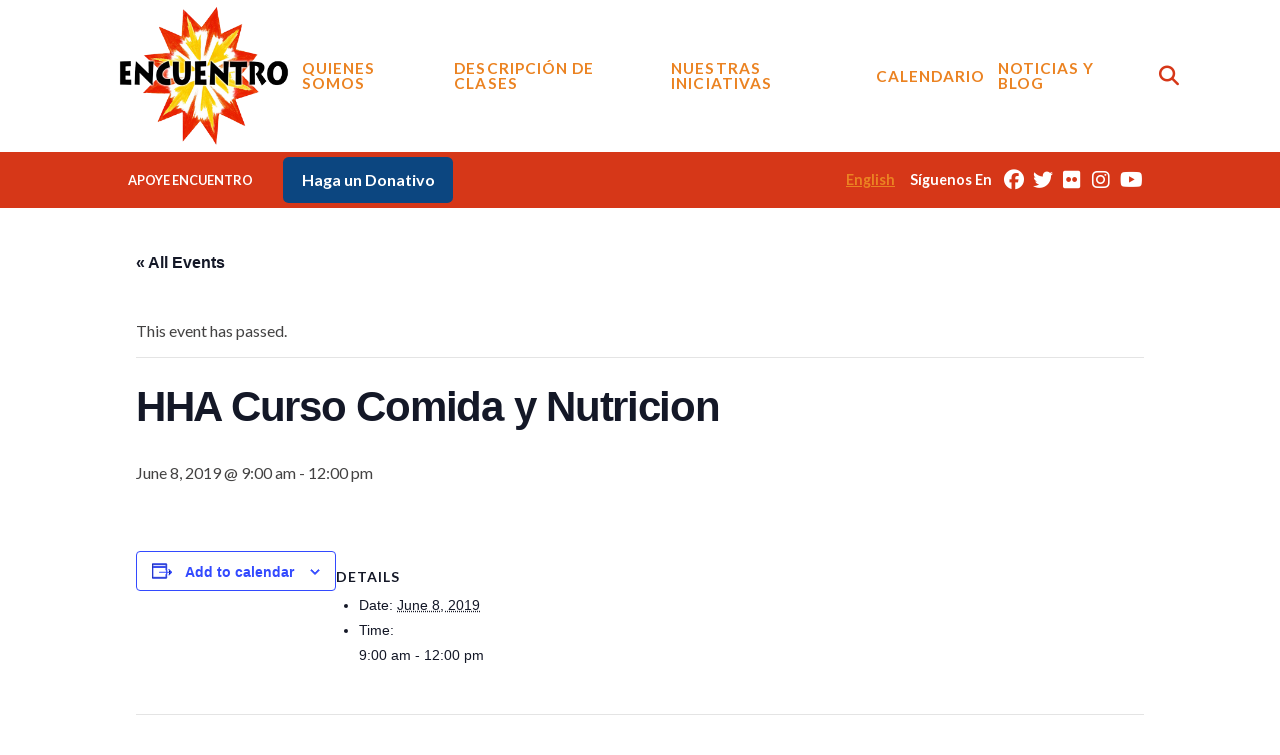

--- FILE ---
content_type: text/html; charset=UTF-8
request_url: https://encuentronm.org/event/hha-curso-comida-y-nutricion/
body_size: 22284
content:
<!DOCTYPE html>
<html class="no-js" lang="en-US">
<head>
<meta charset="UTF-8">
<meta name="viewport" content="width=device-width, initial-scale=1.0">
<link rel="pingback" href="https://encuentronm.org/xmlrpc.php">
<!-- <link rel='stylesheet' id='tribe-events-views-v2-bootstrap-datepicker-styles-css' href='https://encuentronm.org/wp-content/plugins/the-events-calendar/vendor/bootstrap-datepicker/css/bootstrap-datepicker.standalone.min.css?ver=6.15.13' type='text/css' media='all' /> -->
<!-- <link rel='stylesheet' id='tec-variables-skeleton-css' href='https://encuentronm.org/wp-content/plugins/the-events-calendar/common/build/css/variables-skeleton.css?ver=6.10.1' type='text/css' media='all' /> -->
<!-- <link rel='stylesheet' id='tribe-common-skeleton-style-css' href='https://encuentronm.org/wp-content/plugins/the-events-calendar/common/build/css/common-skeleton.css?ver=6.10.1' type='text/css' media='all' /> -->
<!-- <link rel='stylesheet' id='tribe-tooltipster-css-css' href='https://encuentronm.org/wp-content/plugins/the-events-calendar/common/vendor/tooltipster/tooltipster.bundle.min.css?ver=6.10.1' type='text/css' media='all' /> -->
<!-- <link rel='stylesheet' id='tribe-events-views-v2-skeleton-css' href='https://encuentronm.org/wp-content/plugins/the-events-calendar/build/css/views-skeleton.css?ver=6.15.13' type='text/css' media='all' /> -->
<!-- <link rel='stylesheet' id='tec-variables-full-css' href='https://encuentronm.org/wp-content/plugins/the-events-calendar/common/build/css/variables-full.css?ver=6.10.1' type='text/css' media='all' /> -->
<!-- <link rel='stylesheet' id='tribe-common-full-style-css' href='https://encuentronm.org/wp-content/plugins/the-events-calendar/common/build/css/common-full.css?ver=6.10.1' type='text/css' media='all' /> -->
<!-- <link rel='stylesheet' id='tribe-events-views-v2-full-css' href='https://encuentronm.org/wp-content/plugins/the-events-calendar/build/css/views-full.css?ver=6.15.13' type='text/css' media='all' /> -->
<link rel="stylesheet" type="text/css" href="//encuentronm.org/wp-content/cache/wpfc-minified/e2y40wen/h8w6x.css" media="all"/>
<!-- <link rel='stylesheet' id='tribe-events-views-v2-print-css' href='https://encuentronm.org/wp-content/plugins/the-events-calendar/build/css/views-print.css?ver=6.15.13' type='text/css' media='print' /> -->
<link rel="stylesheet" type="text/css" href="//encuentronm.org/wp-content/cache/wpfc-minified/laud3shw/h8w6x.css" media="print"/>
<meta name='robots' content='index, follow, max-image-preview:large, max-snippet:-1, max-video-preview:-1' />
<!-- This site is optimized with the Yoast SEO plugin v26.6 - https://yoast.com/wordpress/plugins/seo/ -->
<title>HHA Curso Comida y Nutricion - Encuentro Nuevo Mexico</title>
<link rel="canonical" href="https://encuentronm.org/event/hha-curso-comida-y-nutricion/" />
<meta property="og:locale" content="en_US" />
<meta property="og:type" content="article" />
<meta property="og:title" content="HHA Curso Comida y Nutricion - Encuentro Nuevo Mexico" />
<meta property="og:url" content="https://encuentronm.org/event/hha-curso-comida-y-nutricion/" />
<meta property="og:site_name" content="Encuentro Nuevo Mexico" />
<meta name="twitter:card" content="summary_large_image" />
<meta name="twitter:site" content="@encuentronm" />
<script type="application/ld+json" class="yoast-schema-graph">{"@context":"https://schema.org","@graph":[{"@type":"WebPage","@id":"https://encuentronm.org/event/hha-curso-comida-y-nutricion/","url":"https://encuentronm.org/event/hha-curso-comida-y-nutricion/","name":"HHA Curso Comida y Nutricion - Encuentro Nuevo Mexico","isPartOf":{"@id":"https://encuentronm.org/#website"},"datePublished":"2019-04-23T00:37:28+00:00","breadcrumb":{"@id":"https://encuentronm.org/event/hha-curso-comida-y-nutricion/#breadcrumb"},"inLanguage":"en-US","potentialAction":[{"@type":"ReadAction","target":["https://encuentronm.org/event/hha-curso-comida-y-nutricion/"]}]},{"@type":"BreadcrumbList","@id":"https://encuentronm.org/event/hha-curso-comida-y-nutricion/#breadcrumb","itemListElement":[{"@type":"ListItem","position":1,"name":"Home","item":"https://encuentronm.org/"},{"@type":"ListItem","position":2,"name":"Events","item":"https://encuentronm.org/events/"},{"@type":"ListItem","position":3,"name":"HHA Curso Comida y Nutricion"}]},{"@type":"WebSite","@id":"https://encuentronm.org/#website","url":"https://encuentronm.org/","name":"Encuentro Nuevo Mexico","description":"","potentialAction":[{"@type":"SearchAction","target":{"@type":"EntryPoint","urlTemplate":"https://encuentronm.org/?s={search_term_string}"},"query-input":{"@type":"PropertyValueSpecification","valueRequired":true,"valueName":"search_term_string"}}],"inLanguage":"en-US"},{"@type":"Event","name":"HHA Curso Comida y Nutricion","description":"","url":"https://encuentronm.org/event/hha-curso-comida-y-nutricion/","eventAttendanceMode":"https://schema.org/OfflineEventAttendanceMode","eventStatus":"https://schema.org/EventScheduled","startDate":"2019-06-08T09:00:00+00:00","endDate":"2019-06-08T12:00:00+00:00","@id":"https://encuentronm.org/event/hha-curso-comida-y-nutricion/#event","mainEntityOfPage":{"@id":"https://encuentronm.org/event/hha-curso-comida-y-nutricion/"}}]}</script>
<!-- / Yoast SEO plugin. -->
<link rel='dns-prefetch' href='//www.googletagmanager.com' />
<link rel='dns-prefetch' href='//fonts.googleapis.com' />
<link rel="alternate" type="application/rss+xml" title="Encuentro Nuevo Mexico &raquo; Feed" href="https://encuentronm.org/feed/" />
<link rel="alternate" type="application/rss+xml" title="Encuentro Nuevo Mexico &raquo; Comments Feed" href="https://encuentronm.org/comments/feed/" />
<link rel="alternate" type="text/calendar" title="Encuentro Nuevo Mexico &raquo; iCal Feed" href="https://encuentronm.org/events/?ical=1" />
<link rel="alternate" type="application/rss+xml" title="Encuentro Nuevo Mexico &raquo; HHA Curso Comida y Nutricion Comments Feed" href="https://encuentronm.org/event/hha-curso-comida-y-nutricion/feed/" />
<link rel="alternate" title="oEmbed (JSON)" type="application/json+oembed" href="https://encuentronm.org/wp-json/oembed/1.0/embed?url=https%3A%2F%2Fencuentronm.org%2Fevent%2Fhha-curso-comida-y-nutricion%2F" />
<link rel="alternate" title="oEmbed (XML)" type="text/xml+oembed" href="https://encuentronm.org/wp-json/oembed/1.0/embed?url=https%3A%2F%2Fencuentronm.org%2Fevent%2Fhha-curso-comida-y-nutricion%2F&#038;format=xml" />
<style id='wp-img-auto-sizes-contain-inline-css' type='text/css'>
img:is([sizes=auto i],[sizes^="auto," i]){contain-intrinsic-size:3000px 1500px}
/*# sourceURL=wp-img-auto-sizes-contain-inline-css */
</style>
<!-- <link rel='stylesheet' id='layerslider-css' href='https://encuentronm.org/wp-content/plugins/LayerSlider/assets/static/layerslider/css/layerslider.css?ver=8.1.2' type='text/css' media='all' /> -->
<!-- <link rel='stylesheet' id='tribe-events-v2-single-skeleton-css' href='https://encuentronm.org/wp-content/plugins/the-events-calendar/build/css/tribe-events-single-skeleton.css?ver=6.15.13' type='text/css' media='all' /> -->
<!-- <link rel='stylesheet' id='tribe-events-v2-single-skeleton-full-css' href='https://encuentronm.org/wp-content/plugins/the-events-calendar/build/css/tribe-events-single-full.css?ver=6.15.13' type='text/css' media='all' /> -->
<link rel="stylesheet" type="text/css" href="//encuentronm.org/wp-content/cache/wpfc-minified/fxomknd/h8w6x.css" media="all"/>
<style id='wp-emoji-styles-inline-css' type='text/css'>
img.wp-smiley, img.emoji {
display: inline !important;
border: none !important;
box-shadow: none !important;
height: 1em !important;
width: 1em !important;
margin: 0 0.07em !important;
vertical-align: -0.1em !important;
background: none !important;
padding: 0 !important;
}
/*# sourceURL=wp-emoji-styles-inline-css */
</style>
<!-- <link rel='stylesheet' id='wp-block-library-css' href='https://encuentronm.org/wp-includes/css/dist/block-library/style.min.css?ver=6.9' type='text/css' media='all' /> -->
<link rel="stylesheet" type="text/css" href="//encuentronm.org/wp-content/cache/wpfc-minified/8lkqhihf/h8r82.css" media="all"/>
<style id='global-styles-inline-css' type='text/css'>
:root{--wp--preset--aspect-ratio--square: 1;--wp--preset--aspect-ratio--4-3: 4/3;--wp--preset--aspect-ratio--3-4: 3/4;--wp--preset--aspect-ratio--3-2: 3/2;--wp--preset--aspect-ratio--2-3: 2/3;--wp--preset--aspect-ratio--16-9: 16/9;--wp--preset--aspect-ratio--9-16: 9/16;--wp--preset--color--black: #000000;--wp--preset--color--cyan-bluish-gray: #abb8c3;--wp--preset--color--white: #ffffff;--wp--preset--color--pale-pink: #f78da7;--wp--preset--color--vivid-red: #cf2e2e;--wp--preset--color--luminous-vivid-orange: #ff6900;--wp--preset--color--luminous-vivid-amber: #fcb900;--wp--preset--color--light-green-cyan: #7bdcb5;--wp--preset--color--vivid-green-cyan: #00d084;--wp--preset--color--pale-cyan-blue: #8ed1fc;--wp--preset--color--vivid-cyan-blue: #0693e3;--wp--preset--color--vivid-purple: #9b51e0;--wp--preset--gradient--vivid-cyan-blue-to-vivid-purple: linear-gradient(135deg,rgb(6,147,227) 0%,rgb(155,81,224) 100%);--wp--preset--gradient--light-green-cyan-to-vivid-green-cyan: linear-gradient(135deg,rgb(122,220,180) 0%,rgb(0,208,130) 100%);--wp--preset--gradient--luminous-vivid-amber-to-luminous-vivid-orange: linear-gradient(135deg,rgb(252,185,0) 0%,rgb(255,105,0) 100%);--wp--preset--gradient--luminous-vivid-orange-to-vivid-red: linear-gradient(135deg,rgb(255,105,0) 0%,rgb(207,46,46) 100%);--wp--preset--gradient--very-light-gray-to-cyan-bluish-gray: linear-gradient(135deg,rgb(238,238,238) 0%,rgb(169,184,195) 100%);--wp--preset--gradient--cool-to-warm-spectrum: linear-gradient(135deg,rgb(74,234,220) 0%,rgb(151,120,209) 20%,rgb(207,42,186) 40%,rgb(238,44,130) 60%,rgb(251,105,98) 80%,rgb(254,248,76) 100%);--wp--preset--gradient--blush-light-purple: linear-gradient(135deg,rgb(255,206,236) 0%,rgb(152,150,240) 100%);--wp--preset--gradient--blush-bordeaux: linear-gradient(135deg,rgb(254,205,165) 0%,rgb(254,45,45) 50%,rgb(107,0,62) 100%);--wp--preset--gradient--luminous-dusk: linear-gradient(135deg,rgb(255,203,112) 0%,rgb(199,81,192) 50%,rgb(65,88,208) 100%);--wp--preset--gradient--pale-ocean: linear-gradient(135deg,rgb(255,245,203) 0%,rgb(182,227,212) 50%,rgb(51,167,181) 100%);--wp--preset--gradient--electric-grass: linear-gradient(135deg,rgb(202,248,128) 0%,rgb(113,206,126) 100%);--wp--preset--gradient--midnight: linear-gradient(135deg,rgb(2,3,129) 0%,rgb(40,116,252) 100%);--wp--preset--font-size--small: 13px;--wp--preset--font-size--medium: 20px;--wp--preset--font-size--large: 36px;--wp--preset--font-size--x-large: 42px;--wp--preset--spacing--20: 0.44rem;--wp--preset--spacing--30: 0.67rem;--wp--preset--spacing--40: 1rem;--wp--preset--spacing--50: 1.5rem;--wp--preset--spacing--60: 2.25rem;--wp--preset--spacing--70: 3.38rem;--wp--preset--spacing--80: 5.06rem;--wp--preset--shadow--natural: 6px 6px 9px rgba(0, 0, 0, 0.2);--wp--preset--shadow--deep: 12px 12px 50px rgba(0, 0, 0, 0.4);--wp--preset--shadow--sharp: 6px 6px 0px rgba(0, 0, 0, 0.2);--wp--preset--shadow--outlined: 6px 6px 0px -3px rgb(255, 255, 255), 6px 6px rgb(0, 0, 0);--wp--preset--shadow--crisp: 6px 6px 0px rgb(0, 0, 0);}:where(.is-layout-flex){gap: 0.5em;}:where(.is-layout-grid){gap: 0.5em;}body .is-layout-flex{display: flex;}.is-layout-flex{flex-wrap: wrap;align-items: center;}.is-layout-flex > :is(*, div){margin: 0;}body .is-layout-grid{display: grid;}.is-layout-grid > :is(*, div){margin: 0;}:where(.wp-block-columns.is-layout-flex){gap: 2em;}:where(.wp-block-columns.is-layout-grid){gap: 2em;}:where(.wp-block-post-template.is-layout-flex){gap: 1.25em;}:where(.wp-block-post-template.is-layout-grid){gap: 1.25em;}.has-black-color{color: var(--wp--preset--color--black) !important;}.has-cyan-bluish-gray-color{color: var(--wp--preset--color--cyan-bluish-gray) !important;}.has-white-color{color: var(--wp--preset--color--white) !important;}.has-pale-pink-color{color: var(--wp--preset--color--pale-pink) !important;}.has-vivid-red-color{color: var(--wp--preset--color--vivid-red) !important;}.has-luminous-vivid-orange-color{color: var(--wp--preset--color--luminous-vivid-orange) !important;}.has-luminous-vivid-amber-color{color: var(--wp--preset--color--luminous-vivid-amber) !important;}.has-light-green-cyan-color{color: var(--wp--preset--color--light-green-cyan) !important;}.has-vivid-green-cyan-color{color: var(--wp--preset--color--vivid-green-cyan) !important;}.has-pale-cyan-blue-color{color: var(--wp--preset--color--pale-cyan-blue) !important;}.has-vivid-cyan-blue-color{color: var(--wp--preset--color--vivid-cyan-blue) !important;}.has-vivid-purple-color{color: var(--wp--preset--color--vivid-purple) !important;}.has-black-background-color{background-color: var(--wp--preset--color--black) !important;}.has-cyan-bluish-gray-background-color{background-color: var(--wp--preset--color--cyan-bluish-gray) !important;}.has-white-background-color{background-color: var(--wp--preset--color--white) !important;}.has-pale-pink-background-color{background-color: var(--wp--preset--color--pale-pink) !important;}.has-vivid-red-background-color{background-color: var(--wp--preset--color--vivid-red) !important;}.has-luminous-vivid-orange-background-color{background-color: var(--wp--preset--color--luminous-vivid-orange) !important;}.has-luminous-vivid-amber-background-color{background-color: var(--wp--preset--color--luminous-vivid-amber) !important;}.has-light-green-cyan-background-color{background-color: var(--wp--preset--color--light-green-cyan) !important;}.has-vivid-green-cyan-background-color{background-color: var(--wp--preset--color--vivid-green-cyan) !important;}.has-pale-cyan-blue-background-color{background-color: var(--wp--preset--color--pale-cyan-blue) !important;}.has-vivid-cyan-blue-background-color{background-color: var(--wp--preset--color--vivid-cyan-blue) !important;}.has-vivid-purple-background-color{background-color: var(--wp--preset--color--vivid-purple) !important;}.has-black-border-color{border-color: var(--wp--preset--color--black) !important;}.has-cyan-bluish-gray-border-color{border-color: var(--wp--preset--color--cyan-bluish-gray) !important;}.has-white-border-color{border-color: var(--wp--preset--color--white) !important;}.has-pale-pink-border-color{border-color: var(--wp--preset--color--pale-pink) !important;}.has-vivid-red-border-color{border-color: var(--wp--preset--color--vivid-red) !important;}.has-luminous-vivid-orange-border-color{border-color: var(--wp--preset--color--luminous-vivid-orange) !important;}.has-luminous-vivid-amber-border-color{border-color: var(--wp--preset--color--luminous-vivid-amber) !important;}.has-light-green-cyan-border-color{border-color: var(--wp--preset--color--light-green-cyan) !important;}.has-vivid-green-cyan-border-color{border-color: var(--wp--preset--color--vivid-green-cyan) !important;}.has-pale-cyan-blue-border-color{border-color: var(--wp--preset--color--pale-cyan-blue) !important;}.has-vivid-cyan-blue-border-color{border-color: var(--wp--preset--color--vivid-cyan-blue) !important;}.has-vivid-purple-border-color{border-color: var(--wp--preset--color--vivid-purple) !important;}.has-vivid-cyan-blue-to-vivid-purple-gradient-background{background: var(--wp--preset--gradient--vivid-cyan-blue-to-vivid-purple) !important;}.has-light-green-cyan-to-vivid-green-cyan-gradient-background{background: var(--wp--preset--gradient--light-green-cyan-to-vivid-green-cyan) !important;}.has-luminous-vivid-amber-to-luminous-vivid-orange-gradient-background{background: var(--wp--preset--gradient--luminous-vivid-amber-to-luminous-vivid-orange) !important;}.has-luminous-vivid-orange-to-vivid-red-gradient-background{background: var(--wp--preset--gradient--luminous-vivid-orange-to-vivid-red) !important;}.has-very-light-gray-to-cyan-bluish-gray-gradient-background{background: var(--wp--preset--gradient--very-light-gray-to-cyan-bluish-gray) !important;}.has-cool-to-warm-spectrum-gradient-background{background: var(--wp--preset--gradient--cool-to-warm-spectrum) !important;}.has-blush-light-purple-gradient-background{background: var(--wp--preset--gradient--blush-light-purple) !important;}.has-blush-bordeaux-gradient-background{background: var(--wp--preset--gradient--blush-bordeaux) !important;}.has-luminous-dusk-gradient-background{background: var(--wp--preset--gradient--luminous-dusk) !important;}.has-pale-ocean-gradient-background{background: var(--wp--preset--gradient--pale-ocean) !important;}.has-electric-grass-gradient-background{background: var(--wp--preset--gradient--electric-grass) !important;}.has-midnight-gradient-background{background: var(--wp--preset--gradient--midnight) !important;}.has-small-font-size{font-size: var(--wp--preset--font-size--small) !important;}.has-medium-font-size{font-size: var(--wp--preset--font-size--medium) !important;}.has-large-font-size{font-size: var(--wp--preset--font-size--large) !important;}.has-x-large-font-size{font-size: var(--wp--preset--font-size--x-large) !important;}
/*# sourceURL=global-styles-inline-css */
</style>
<style id='classic-theme-styles-inline-css' type='text/css'>
/*! This file is auto-generated */
.wp-block-button__link{color:#fff;background-color:#32373c;border-radius:9999px;box-shadow:none;text-decoration:none;padding:calc(.667em + 2px) calc(1.333em + 2px);font-size:1.125em}.wp-block-file__button{background:#32373c;color:#fff;text-decoration:none}
/*# sourceURL=/wp-includes/css/classic-themes.min.css */
</style>
<!-- <link rel='stylesheet' id='dashicons-css' href='https://encuentronm.org/wp-includes/css/dashicons.min.css?ver=6.9' type='text/css' media='all' /> -->
<!-- <link rel='stylesheet' id='essgrid-blocks-editor-css-css' href='https://encuentronm.org/wp-content/plugins/essential-grid/public/includes/builders/gutenberg/build/index.css?ver=1767752530' type='text/css' media='all' /> -->
<!-- <link rel='stylesheet' id='x-stack-css' href='https://encuentronm.org/wp-content/themes/pro/framework/dist/css/site/stacks/ethos.css?ver=6.7.11' type='text/css' media='all' /> -->
<!-- <link rel='stylesheet' id='tp-fontello-css' href='https://encuentronm.org/wp-content/plugins/essential-grid/public/assets/font/fontello/css/fontello.css?ver=3.1.10' type='text/css' media='all' /> -->
<!-- <link rel='stylesheet' id='esg-plugin-settings-css' href='https://encuentronm.org/wp-content/plugins/essential-grid/public/assets/css/settings.css?ver=3.1.10' type='text/css' media='all' /> -->
<link rel="stylesheet" type="text/css" href="//encuentronm.org/wp-content/cache/wpfc-minified/etl0ai84/dtng8.css" media="all"/>
<link rel='stylesheet' id='tp-open-sans-css' href='https://fonts.googleapis.com/css?family=Open+Sans%3A300%2C400%2C600%2C700%2C800&#038;ver=1.1.6' type='text/css' media='all' />
<link rel='stylesheet' id='tp-raleway-css' href='https://fonts.googleapis.com/css?family=Raleway%3A100%2C200%2C300%2C400%2C500%2C600%2C700%2C800%2C900&#038;ver=1.1.6' type='text/css' media='all' />
<link rel='stylesheet' id='tp-droid-serif-css' href='https://fonts.googleapis.com/css?family=Droid+Serif%3A400%2C700&#038;ver=1.1.6' type='text/css' media='all' />
<link rel='stylesheet' id='tp-rock-salt-css' href='https://fonts.googleapis.com/css?family=Rock+Salt&#038;ver=1.1.6' type='text/css' media='all' />
<style id='cs-inline-css' type='text/css'>
@media (min-width:1200px){.x-hide-xl{display:none !important;}}@media (min-width:979px) and (max-width:1199px){.x-hide-lg{display:none !important;}}@media (min-width:767px) and (max-width:978px){.x-hide-md{display:none !important;}}@media (min-width:480px) and (max-width:766px){.x-hide-sm{display:none !important;}}@media (max-width:479px){.x-hide-xs{display:none !important;}} a,h1 a:hover,h2 a:hover,h3 a:hover,h4 a:hover,h5 a:hover,h6 a:hover,.x-breadcrumb-wrap a:hover,.x-comment-author a:hover,.x-comment-time:hover,.p-meta > span > a:hover,.format-link .link a:hover,.x-main .widget ul li a:hover,.x-main .widget ol li a:hover,.x-main .widget_tag_cloud .tagcloud a:hover,.x-sidebar .widget ul li a:hover,.x-sidebar .widget ol li a:hover,.x-sidebar .widget_tag_cloud .tagcloud a:hover,.x-portfolio .entry-extra .x-ul-tags li a:hover{color:#ff2a13;}a:hover{color:#d80f0f;}a.x-img-thumbnail:hover{border-color:#ff2a13;}.x-main{width:72%;}.x-sidebar{width:calc( 100% - 72%);}.x-post-slider-archive-active .x-container.main:not(.x-row):not(.x-grid):before{top:0;}.x-content-sidebar-active .x-container.main:not(.x-row):not(.x-grid):before{right:calc( 100% - 72%);}.x-sidebar-content-active .x-container.main:not(.x-row):not(.x-grid):before{left:calc( 100% - 72%);}.x-full-width-active .x-container.main:not(.x-row):not(.x-grid):before{left:-5000em;}.h-landmark,.x-main .h-widget,.x-main .h-widget a.rsswidget,.x-main .h-widget a.rsswidget:hover,.x-main .widget.widget_pages .current_page_item a,.x-main .widget.widget_nav_menu .current-menu-item a,.x-main .widget.widget_pages .current_page_item a:hover,.x-main .widget.widget_nav_menu .current-menu-item a:hover,.x-sidebar .h-widget,.x-sidebar .h-widget a.rsswidget,.x-sidebar .h-widget a.rsswidget:hover,.x-sidebar .widget.widget_pages .current_page_item a,.x-sidebar .widget.widget_nav_menu .current-menu-item a,.x-sidebar .widget.widget_pages .current_page_item a:hover,.x-sidebar .widget.widget_nav_menu .current-menu-item a:hover{color:#333333;}.x-main .widget,.x-main .widget a,.x-main .widget ul li a,.x-main .widget ol li a,.x-main .widget_tag_cloud .tagcloud a,.x-main .widget_product_tag_cloud .tagcloud a,.x-main .widget a:hover,.x-main .widget ul li a:hover,.x-main .widget ol li a:hover,.x-main .widget_tag_cloud .tagcloud a:hover,.x-main .widget_product_tag_cloud .tagcloud a:hover,.x-main .widget_shopping_cart .buttons .button,.x-main .widget_price_filter .price_slider_amount .button,.x-sidebar .widget,.x-sidebar .widget a,.x-sidebar .widget ul li a,.x-sidebar .widget ol li a,.x-sidebar .widget_tag_cloud .tagcloud a,.x-sidebar .widget_product_tag_cloud .tagcloud a,.x-sidebar .widget a:hover,.x-sidebar .widget ul li a:hover,.x-sidebar .widget ol li a:hover,.x-sidebar .widget_tag_cloud .tagcloud a:hover,.x-sidebar .widget_product_tag_cloud .tagcloud a:hover,.x-sidebar .widget_shopping_cart .buttons .button,.x-sidebar .widget_price_filter .price_slider_amount .button{color:#333333;}.x-main .h-widget,.x-main .widget.widget_pages .current_page_item,.x-main .widget.widget_nav_menu .current-menu-item,.x-sidebar .h-widget,.x-sidebar .widget.widget_pages .current_page_item,.x-sidebar .widget.widget_nav_menu .current-menu-item{border-color:#333333;}.x-post-slider{height:425px;}.archive .x-post-slider{height:425px;}.x-post-slider .x-post-slider-entry{padding-bottom:425px;}.archive .x-post-slider .x-post-slider-entry{padding-bottom:425px;}.format-link .link a,.x-portfolio .entry-extra .x-ul-tags li a{color:hsl(0,1%,26%);}.p-meta > span > a,.x-nav-articles a,.entry-top-navigation .entry-parent,.option-set .x-index-filters,.option-set .x-portfolio-filters,.option-set .x-index-filters-menu >li >a:hover,.option-set .x-index-filters-menu >li >a.selected,.option-set .x-portfolio-filters-menu > li > a:hover,.option-set .x-portfolio-filters-menu > li > a.selected{color:#eb8322;}.x-nav-articles a,.entry-top-navigation .entry-parent,.option-set .x-index-filters,.option-set .x-portfolio-filters,.option-set .x-index-filters i,.option-set .x-portfolio-filters i{border-color:#eb8322;}.x-nav-articles a:hover,.entry-top-navigation .entry-parent:hover,.option-set .x-index-filters:hover i,.option-set .x-portfolio-filters:hover i{background-color:#eb8322;}@media (max-width:978.98px){.x-content-sidebar-active .x-container.main:not(.x-row):not(.x-grid):before,.x-sidebar-content-active .x-container.main:not(.x-row):not(.x-grid):before{left:-5000em;}body .x-main .widget,body .x-main .widget a,body .x-main .widget a:hover,body .x-main .widget ul li a,body .x-main .widget ol li a,body .x-main .widget ul li a:hover,body .x-main .widget ol li a:hover,body .x-sidebar .widget,body .x-sidebar .widget a,body .x-sidebar .widget a:hover,body .x-sidebar .widget ul li a,body .x-sidebar .widget ol li a,body .x-sidebar .widget ul li a:hover,body .x-sidebar .widget ol li a:hover{color:hsl(0,1%,26%);}body .x-main .h-widget,body .x-main .widget.widget_pages .current_page_item a,body .x-main .widget.widget_nav_menu .current-menu-item a,body .x-main .widget.widget_pages .current_page_item a:hover,body .x-main .widget.widget_nav_menu .current-menu-item a:hover,body .x-sidebar .h-widget,body .x-sidebar .widget.widget_pages .current_page_item a,body .x-sidebar .widget.widget_nav_menu .current-menu-item a,body .x-sidebar .widget.widget_pages .current_page_item a:hover,body .x-sidebar .widget.widget_nav_menu .current-menu-item a:hover{color:#eb8322;}body .x-main .h-widget,body .x-main .widget.widget_pages .current_page_item,body .x-main .widget.widget_nav_menu .current-menu-item,body .x-sidebar .h-widget,body .x-sidebar .widget.widget_pages .current_page_item,body .x-sidebar .widget.widget_nav_menu .current-menu-item{border-color:#eb8322;}}@media (max-width:766.98px){.x-post-slider,.archive .x-post-slider{height:auto !important;}.x-post-slider .x-post-slider-entry,.archive .x-post-slider .x-post-slider-entry{padding-bottom:65% !important;}}html{font-size:16px;}@media (min-width:479px){html{font-size:16px;}}@media (min-width:766px){html{font-size:16px;}}@media (min-width:978px){html{font-size:16px;}}@media (min-width:1199px){html{font-size:16px;}}body{font-style:normal;font-weight:400;color:hsl(0,1%,26%);background:hsl(0,0%,100%);}.w-b{font-weight:400 !important;}h1,h2,h3,h4,h5,h6,.h1,.h2,.h3,.h4,.h5,.h6,.x-text-headline{font-family:"Lato",sans-serif;font-style:normal;font-weight:700;}h1,.h1{letter-spacing:-0.03em;}h2,.h2{letter-spacing:-0.035em;}h3,.h3{letter-spacing:-0.035em;}h4,.h4{letter-spacing:-0.035em;}h5,.h5{letter-spacing:-0.035em;}h6,.h6{letter-spacing:-0.035em;}.w-h{font-weight:700 !important;}.x-container.width{width:88%;}.x-container.max{max-width:1200px;}.x-bar-content.x-container.width{flex-basis:88%;}.x-main.full{float:none;clear:both;display:block;width:auto;}@media (max-width:978.98px){.x-main.full,.x-main.left,.x-main.right,.x-sidebar.left,.x-sidebar.right{float:none;display:block;width:auto !important;}}.entry-header,.entry-content{font-size:1rem;}body,input,button,select,textarea{font-family:"Lato",sans-serif;}h1,h2,h3,h4,h5,h6,.h1,.h2,.h3,.h4,.h5,.h6,h1 a,h2 a,h3 a,h4 a,h5 a,h6 a,.h1 a,.h2 a,.h3 a,.h4 a,.h5 a,.h6 a,blockquote{color:#eb8322;}.cfc-h-tx{color:#eb8322 !important;}.cfc-h-bd{border-color:#eb8322 !important;}.cfc-h-bg{background-color:#eb8322 !important;}.cfc-b-tx{color:hsl(0,1%,26%) !important;}.cfc-b-bd{border-color:hsl(0,1%,26%) !important;}.cfc-b-bg{background-color:hsl(0,1%,26%) !important;}.x-btn,.button,[type="submit"]{color:#ffffff;border-color:#eb8322;background-color:#eb8322;text-shadow:0 0.075em 0.075em rgba(0,0,0,0.5);}.x-btn:hover,.button:hover,[type="submit"]:hover{color:#ffffff;border-color:#d63718;background-color:#d63718;text-shadow:0 0.075em 0.075em rgba(0,0,0,0.5);}.x-btn.x-btn-real,.x-btn.x-btn-real:hover{margin-bottom:0.25em;text-shadow:0 0.075em 0.075em rgba(0,0,0,0.65);}.x-btn.x-btn-real{box-shadow:0 0.25em 0 0 #a71000,0 4px 9px rgba(0,0,0,0.75);}.x-btn.x-btn-real:hover{box-shadow:0 0.25em 0 0 #a71000,0 4px 9px rgba(0,0,0,0.75);}.x-btn.x-btn-flat,.x-btn.x-btn-flat:hover{margin-bottom:0;text-shadow:0 0.075em 0.075em rgba(0,0,0,0.65);box-shadow:none;}.x-btn.x-btn-transparent,.x-btn.x-btn-transparent:hover{margin-bottom:0;border-width:3px;text-shadow:none;text-transform:uppercase;background-color:transparent;box-shadow:none;}.bg .mejs-container,.x-video .mejs-container{position:unset !important;} @font-face{font-family:'FontAwesomePro';font-style:normal;font-weight:900;font-display:block;src:url('https://encuentronm.org/wp-content/themes/pro/cornerstone/assets/fonts/fa-solid-900.woff2?ver=6.7.2') format('woff2'),url('https://encuentronm.org/wp-content/themes/pro/cornerstone/assets/fonts/fa-solid-900.ttf?ver=6.7.2') format('truetype');}[data-x-fa-pro-icon]{font-family:"FontAwesomePro" !important;}[data-x-fa-pro-icon]:before{content:attr(data-x-fa-pro-icon);}[data-x-icon],[data-x-icon-o],[data-x-icon-l],[data-x-icon-s],[data-x-icon-b],[data-x-icon-sr],[data-x-icon-ss],[data-x-icon-sl],[data-x-fa-pro-icon],[class*="cs-fa-"]{display:inline-flex;font-style:normal;font-weight:400;text-decoration:inherit;text-rendering:auto;-webkit-font-smoothing:antialiased;-moz-osx-font-smoothing:grayscale;}[data-x-icon].left,[data-x-icon-o].left,[data-x-icon-l].left,[data-x-icon-s].left,[data-x-icon-b].left,[data-x-icon-sr].left,[data-x-icon-ss].left,[data-x-icon-sl].left,[data-x-fa-pro-icon].left,[class*="cs-fa-"].left{margin-right:0.5em;}[data-x-icon].right,[data-x-icon-o].right,[data-x-icon-l].right,[data-x-icon-s].right,[data-x-icon-b].right,[data-x-icon-sr].right,[data-x-icon-ss].right,[data-x-icon-sl].right,[data-x-fa-pro-icon].right,[class*="cs-fa-"].right{margin-left:0.5em;}[data-x-icon]:before,[data-x-icon-o]:before,[data-x-icon-l]:before,[data-x-icon-s]:before,[data-x-icon-b]:before,[data-x-icon-sr]:before,[data-x-icon-ss]:before,[data-x-icon-sl]:before,[data-x-fa-pro-icon]:before,[class*="cs-fa-"]:before{line-height:1;}@font-face{font-family:'FontAwesome';font-style:normal;font-weight:900;font-display:block;src:url('https://encuentronm.org/wp-content/themes/pro/cornerstone/assets/fonts/fa-solid-900.woff2?ver=6.7.2') format('woff2'),url('https://encuentronm.org/wp-content/themes/pro/cornerstone/assets/fonts/fa-solid-900.ttf?ver=6.7.2') format('truetype');}[data-x-icon],[data-x-icon-s],[data-x-icon][class*="cs-fa-"]{font-family:"FontAwesome" !important;font-weight:900;}[data-x-icon]:before,[data-x-icon][class*="cs-fa-"]:before{content:attr(data-x-icon);}[data-x-icon-s]:before{content:attr(data-x-icon-s);}@font-face{font-family:'FontAwesomeRegular';font-style:normal;font-weight:400;font-display:block;src:url('https://encuentronm.org/wp-content/themes/pro/cornerstone/assets/fonts/fa-regular-400.woff2?ver=6.7.2') format('woff2'),url('https://encuentronm.org/wp-content/themes/pro/cornerstone/assets/fonts/fa-regular-400.ttf?ver=6.7.2') format('truetype');}@font-face{font-family:'FontAwesomePro';font-style:normal;font-weight:400;font-display:block;src:url('https://encuentronm.org/wp-content/themes/pro/cornerstone/assets/fonts/fa-regular-400.woff2?ver=6.7.2') format('woff2'),url('https://encuentronm.org/wp-content/themes/pro/cornerstone/assets/fonts/fa-regular-400.ttf?ver=6.7.2') format('truetype');}[data-x-icon-o]{font-family:"FontAwesomeRegular" !important;}[data-x-icon-o]:before{content:attr(data-x-icon-o);}@font-face{font-family:'FontAwesomeLight';font-style:normal;font-weight:300;font-display:block;src:url('https://encuentronm.org/wp-content/themes/pro/cornerstone/assets/fonts/fa-light-300.woff2?ver=6.7.2') format('woff2'),url('https://encuentronm.org/wp-content/themes/pro/cornerstone/assets/fonts/fa-light-300.ttf?ver=6.7.2') format('truetype');}@font-face{font-family:'FontAwesomePro';font-style:normal;font-weight:300;font-display:block;src:url('https://encuentronm.org/wp-content/themes/pro/cornerstone/assets/fonts/fa-light-300.woff2?ver=6.7.2') format('woff2'),url('https://encuentronm.org/wp-content/themes/pro/cornerstone/assets/fonts/fa-light-300.ttf?ver=6.7.2') format('truetype');}[data-x-icon-l]{font-family:"FontAwesomeLight" !important;font-weight:300;}[data-x-icon-l]:before{content:attr(data-x-icon-l);}@font-face{font-family:'FontAwesomeBrands';font-style:normal;font-weight:normal;font-display:block;src:url('https://encuentronm.org/wp-content/themes/pro/cornerstone/assets/fonts/fa-brands-400.woff2?ver=6.7.2') format('woff2'),url('https://encuentronm.org/wp-content/themes/pro/cornerstone/assets/fonts/fa-brands-400.ttf?ver=6.7.2') format('truetype');}[data-x-icon-b]{font-family:"FontAwesomeBrands" !important;}[data-x-icon-b]:before{content:attr(data-x-icon-b);}.widget.widget_rss li .rsswidget:before{content:"\f35d";padding-right:0.4em;font-family:"FontAwesome";} .m3yx-0.x-bar{height:9.5em;}.m3yx-0 .x-bar-content{height:9.5em;}.m3yx-0.x-bar-space{height:9.5em;}.m3yx-1.x-bar{border-top-width:0;border-right-width:0;border-bottom-width:0;border-left-width:0;font-size:16px;}.m3yx-1 .x-bar-content{display:flex;flex-direction:row;align-items:center;flex-grow:0;flex-shrink:1;}.m3yx-1.x-bar-space{font-size:16px;}.m3yx-2.x-bar{background-color:transparent;box-shadow:-1em -1em 0em 0px rgba(0,0,0,0.15);z-index:999;}.m3yx-2 .x-bar-content{justify-content:space-around;flex-basis:100%;}.m3yx-2.x-bar-outer-spacers:after,.m3yx-2.x-bar-outer-spacers:before{flex-basis:0em;width:0em!important;height:0em;}.m3yx-3.x-bar{height:4.8em;}.m3yx-3 .x-bar-content{height:4.8em;}.m3yx-3.x-bar-space{height:4.8em;}.m3yx-4.x-bar{height:3.5em;background-color:#d63718;z-index:997;}.m3yx-4 .x-bar-content{justify-content:space-between;flex-basis:80%;height:3.5em;}.m3yx-4.x-bar-outer-spacers:after,.m3yx-4.x-bar-outer-spacers:before{flex-basis:2em;width:2em!important;height:2em;}.m3yx-4.x-bar-space{height:3.5em;}.m3yx-5.x-bar-container{display:flex;flex-direction:row;justify-content:space-between;align-items:center;flex-grow:0;flex-shrink:1;flex-basis:auto;border-top-width:0;border-right-width:0;border-bottom-width:0;border-left-width:0;font-size:1em;z-index:auto;}.m3yx-6.x-bar-container{margin-top:0px;margin-bottom:0px;}.m3yx-7.x-bar-container{margin-right:0px;margin-left:115px;}.m3yx-8.x-bar-container{margin-right:90px;margin-left:0px;}.m3yx-a.x-image{font-size:1em;}.m3yx-b.x-image{width:11.5em;border-top-width:0;border-right-width:0;border-bottom-width:0;border-left-width:0;background-color:transparent;}.m3yx-b.x-image img{width:100%;aspect-ratio:auto;}.m3yx-d{font-size:1.2em;display:flex;flex-direction:row;justify-content:space-around;align-items:center;align-self:stretch;flex-grow:0;flex-shrink:1;flex-basis:auto;}.m3yx-d > li,.m3yx-d > li > a{flex-grow:0;flex-shrink:1;flex-basis:auto;}.m3yx-e{font-size:1em;}.m3yx-e [data-x-toggle-collapse]{transition-duration:300ms;transition-timing-function:cubic-bezier(0.400,0.000,0.200,1.000);}.m3yx-f .x-dropdown {width:18em;font-size:12px;border-top-width:0;border-right-width:0;border-bottom-width:0;border-left-width:0;background-color:#d53618;box-shadow:0em 0.15em 2em 0em rgba(0,0,0,0.15);transition-duration:500ms,500ms,0s;transition-timing-function:cubic-bezier(0.400,0.000,0.200,1.000);}.m3yx-f .x-dropdown:not(.x-active) {transition-delay:0s,0s,500ms;}.m3yx-h.x-anchor {border-top-width:0;border-right-width:0;border-bottom-width:0;border-left-width:0;font-size:1em;}.m3yx-h.x-anchor .x-anchor-content {display:flex;flex-direction:row;justify-content:center;align-items:center;}.m3yx-i.x-anchor .x-anchor-text {margin-top:4px;margin-bottom:4px;margin-left:4px;}.m3yx-i.x-anchor .x-anchor-text-primary {line-height:1;}.m3yx-j.x-anchor {background-color:transparent;}.m3yx-j.x-anchor .x-anchor-text-primary {text-transform:uppercase;}.m3yx-k.x-anchor .x-anchor-content {padding-top:0.5em;padding-bottom:0.5em;}.m3yx-k.x-anchor .x-anchor-text-primary {font-family:"Lato",sans-serif;font-weight:700;}.m3yx-l.x-anchor .x-anchor-content {padding-right:0.25em;padding-left:0.25em;}.m3yx-l.x-anchor .x-anchor-text {margin-right:4px;}.m3yx-l.x-anchor .x-anchor-text-primary {font-size:0.8em;letter-spacing:0.07em;margin-right:calc(0.07em * -1);color:#eb8322;}.m3yx-l.x-anchor:hover .x-anchor-text-primary,.m3yx-l.x-anchor[class*="active"] .x-anchor-text-primary,[data-x-effect-provider*="colors"]:hover .m3yx-l.x-anchor .x-anchor-text-primary {color:#b8b9ba;}.m3yx-l > .is-primary {width:80%;height:3px;color:hsl(7,85%,46%);transform-origin:100% 100%;}.m3yx-m.x-anchor .x-anchor-text-primary {font-style:normal;}.m3yx-p.x-anchor {width:100%;}.m3yx-p.x-anchor .x-anchor-content {padding-top:1.25em;padding-right:1.25em;padding-bottom:1.25em;padding-left:1.25em;}.m3yx-p.x-anchor:hover,.m3yx-p.x-anchor[class*="active"],[data-x-effect-provider*="colors"]:hover .m3yx-p.x-anchor {background-color:rgba(255,255,255,0.05);}.m3yx-p.x-anchor .x-anchor-text-primary {color:white;}.m3yx-p.x-anchor .x-anchor-sub-indicator {margin-top:0px;margin-bottom:0px;margin-left:auto;font-size:1.5em;color:rgba(255,255,255,0.5);}.m3yx-q.x-anchor .x-anchor-text {margin-right:auto;}.m3yx-q.x-anchor .x-anchor-text-primary {font-family:inherit;font-weight:700;}.m3yx-r.x-anchor .x-anchor-text-primary {font-size:1em;}.m3yx-s.x-anchor .x-anchor-text-primary {letter-spacing:0.125em;margin-right:calc(0.125em * -1);}.m3yx-t.x-anchor .x-anchor-sub-indicator {margin-right:4px;}.m3yx-u.x-anchor {width:3em;height:3em;margin-right:0em;margin-left:1em;}.m3yx-u.x-anchor .x-graphic {margin-top:4px;margin-right:4px;margin-bottom:4px;margin-left:4px;}.m3yx-u.x-anchor .x-graphic-icon {font-size:1.75em;color:rgba(0,0,0,0.35);}.m3yx-u.x-anchor:hover .x-graphic-icon,.m3yx-u.x-anchor[class*="active"] .x-graphic-icon,[data-x-effect-provider*="colors"]:hover .m3yx-u.x-anchor .x-graphic-icon {color:rgba(0,0,0,0.75);}.m3yx-u.x-anchor:hover .x-toggle,.m3yx-u.x-anchor[class*="active"] .x-toggle,[data-x-effect-provider*="colors"]:hover .m3yx-u.x-anchor .x-toggle {color:rgba(0,0,0,0.75);}.m3yx-u.x-anchor .x-toggle-burger {margin-top:3.5em;margin-bottom:3.5em;}.m3yx-u.x-anchor .x-toggle-burger-bun-t {transform:translate3d(0,calc(3.5em * -1),0);}.m3yx-u.x-anchor .x-toggle-burger-bun-b {transform:translate3d(0,3.5em,0);}.m3yx-u > .is-primary {height:100%;color:rgba(0,0,0,0.07);}.m3yx-u > .is-secondary {width:100%;border-top-left-radius:100em;border-top-right-radius:100em;border-bottom-right-radius:100em;border-bottom-left-radius:100em;color:rgb(255,255,255);transform-origin:50% 50%;}.m3yx-u:hover > .is-secondary ,[data-x-effect-provider*="particles"]:hover .m3yx-u > .is-secondary {transition-delay:0.15s;}.m3yx-v.x-anchor {margin-top:0em;margin-bottom:0em;}.m3yx-w.x-anchor {border-top-left-radius:100em;border-top-right-radius:100em;border-bottom-right-radius:100em;border-bottom-left-radius:100em;}.m3yx-w.x-anchor .x-graphic-icon {width:1em;border-top-width:0;border-right-width:0;border-bottom-width:0;border-left-width:0;height:1em;line-height:1em;background-color:transparent;}.m3yx-x.x-anchor {background-color:white;}.m3yx-x > .is-primary {width:100%;}.m3yx-x > .is-secondary {height:100%;}.m3yx-y.x-anchor {box-shadow:0em 0.25em 1em 0em rgba(0,0,0,0.15);}.m3yx-y.x-anchor .x-toggle {color:rgba(0,0,0,0.35);}.m3yx-z.x-anchor .x-toggle-burger {width:12em;margin-right:0;margin-left:0;}.m3yx-10.x-anchor .x-toggle-burger {font-size:0.1em;}.m3yx-11 > .is-primary {border-top-left-radius:100em;border-top-right-radius:100em;border-bottom-right-radius:100em;border-bottom-left-radius:100em;transform-origin:50% 50%;}.m3yx-12.x-anchor .x-anchor-content {padding-top:0.75em;padding-right:0.75em;padding-bottom:0.75em;padding-left:0.75em;}.m3yx-13.x-anchor .x-anchor-text-primary {color:rgba(0,0,0,0.75);}.m3yx-13.x-anchor .x-anchor-sub-indicator {margin-top:4px;margin-bottom:4px;margin-left:4px;font-size:1em;color:rgba(0,0,0,0.35);}.m3yx-13 > .is-primary {height:100px;color:rgba(0,0,0,0.04);transform-origin:0% 50%;}.m3yx-13 > .is-secondary {width:3px;color:#e82f3a;transform-origin:0% 50%;}.m3yx-14.x-anchor .x-anchor-text-primary {font-size:0.75em;}.m3yx-15.x-anchor .x-anchor-text-primary {color:rgba(0,0,0,0.35);}.m3yx-15.x-anchor:hover .x-anchor-text-primary,.m3yx-15.x-anchor[class*="active"] .x-anchor-text-primary,[data-x-effect-provider*="colors"]:hover .m3yx-15.x-anchor .x-anchor-text-primary {color:rgba(0,0,0,0.75);}.m3yx-15 > .is-primary {width:6px;height:6px;color:#e82f3a;}.m3yx-16.x-anchor {width:2.75em;height:2.75em;}.m3yx-16.x-anchor .x-graphic {margin-top:5px;margin-right:5px;margin-bottom:5px;margin-left:5px;}.m3yx-16.x-anchor .x-graphic-icon {font-size:1.25em;}.m3yx-17.x-anchor {background-color:rgba(255,255,255,1);}.m3yx-17.x-anchor .x-graphic-icon {color:#d63718;}.m3yx-17.x-anchor:hover .x-graphic-icon,.m3yx-17.x-anchor[class*="active"] .x-graphic-icon,[data-x-effect-provider*="colors"]:hover .m3yx-17.x-anchor .x-graphic-icon {color:rgba(0,0,0,0.5);}.m3yx-17.x-anchor .x-toggle {color:rgba(0,0,0,1);}.m3yx-17.x-anchor:hover .x-toggle,.m3yx-17.x-anchor[class*="active"] .x-toggle,[data-x-effect-provider*="colors"]:hover .m3yx-17.x-anchor .x-toggle {color:rgba(0,0,0,0.5);}.m3yx-17.x-anchor .x-toggle-burger {margin-top:3.25em;margin-bottom:3.25em;}.m3yx-17.x-anchor .x-toggle-burger-bun-t {transform:translate3d(0,calc(3.25em * -1),0);}.m3yx-17.x-anchor .x-toggle-burger-bun-b {transform:translate3d(0,3.25em,0);}.m3yx-18.x-anchor .x-toggle {color:rgba(222,14,14,0.35);}.m3yx-18.x-anchor .x-toggle-burger {font-size:0.2em;}.m3yx-19.x-anchor .x-anchor-content {padding-top:0.55em;padding-right:0.55em;padding-bottom:0.55em;padding-left:0.55em;}.m3yx-1a.x-anchor {border-top-left-radius:0.35em;border-top-right-radius:0.35em;border-bottom-right-radius:0.35em;border-bottom-left-radius:0.35em;background-color:#0c4680;}.m3yx-1a.x-anchor .x-anchor-content {padding-right:0.85em;padding-left:0.85em;}.m3yx-1a.x-anchor:hover,.m3yx-1a.x-anchor[class*="active"],[data-x-effect-provider*="colors"]:hover .m3yx-1a.x-anchor {background-color:#0c4660;}.m3yx-1a.x-anchor .x-anchor-text {margin-top:5px;margin-right:5px;margin-bottom:5px;margin-left:5px;}.m3yx-1a.x-anchor .x-anchor-text-primary {line-height:1.3;color:hsl(0,0%,100%);}.m3yx-1b.x-anchor {margin-right:-15px;margin-left:0em;}.m3yx-1c.x-anchor {background-color:hsla(0,0%,100%,0);}.m3yx-1c.x-anchor .x-graphic-icon {color:hsl(0,0%,100%);}.m3yx-1d.x-anchor:hover .x-graphic-icon,.m3yx-1d.x-anchor[class*="active"] .x-graphic-icon,[data-x-effect-provider*="colors"]:hover .m3yx-1d.x-anchor .x-graphic-icon {color:#3b5998;}.m3yx-1e.x-anchor:hover .x-graphic-icon,.m3yx-1e.x-anchor[class*="active"] .x-graphic-icon,[data-x-effect-provider*="colors"]:hover .m3yx-1e.x-anchor .x-graphic-icon {color:#1da1f2;}.m3yx-1f.x-anchor:hover .x-graphic-icon,.m3yx-1f.x-anchor[class*="active"] .x-graphic-icon,[data-x-effect-provider*="colors"]:hover .m3yx-1f.x-anchor .x-graphic-icon {color:hsl(0,0%,0%);}.m3yx-1g.x-anchor:hover .x-graphic-icon,.m3yx-1g.x-anchor[class*="active"] .x-graphic-icon,[data-x-effect-provider*="colors"]:hover .m3yx-1g.x-anchor .x-graphic-icon {color:rgb(76,76,76);}.m3yx-1h.x-anchor:hover .x-graphic-icon,.m3yx-1h.x-anchor[class*="active"] .x-graphic-icon,[data-x-effect-provider*="colors"]:hover .m3yx-1h.x-anchor .x-graphic-icon {color:#bb0000;}.m3yx-1i{font-size:16px;transition-duration:500ms;}.m3yx-1i .x-off-canvas-bg{background-color:rgba(0,0,0,0.8);transition-duration:500ms;transition-timing-function:cubic-bezier(0.400,0.000,0.200,1.000);}.m3yx-1i .x-off-canvas-close{width:calc(1em * 1.5);height:calc(1em * 1.5);font-size:1.5em;color:rgba(0,0,0,0.35);transition-duration:0.3s,500ms,500ms;transition-timing-function:ease-in-out,cubic-bezier(0.400,0.000,0.200,1.000),cubic-bezier(0.400,0.000,0.200,1.000);}.m3yx-1i .x-off-canvas-close:focus,.m3yx-1i .x-off-canvas-close:hover{color:rgba(0,0,0,0.75);}.m3yx-1i .x-off-canvas-content{max-width:300px;padding-top:calc(1.5em * 1.5);padding-right:calc(1.5em * 1.5);padding-bottom:calc(1.5em * 1.5);padding-left:calc(1.5em * 1.5);border-top-width:0;border-right-width:0;border-bottom-width:0;border-left-width:0;background-color:#ffffff;box-shadow:0em 0.15em 2em 0em rgba(0,0,0,0.5);transition-duration:500ms;transition-timing-function:cubic-bezier(0.400,0.000,0.200,1.000);}.m3yx-1j{transition-duration:500ms,0s;transition-timing-function:cubic-bezier(0.400,0.000,0.200,1.000);}.m3yx-1j .x-modal-content-scroll-area{font-size:16px;padding-top:0;padding-right:calc(1.5em * 1);padding-bottom:0;padding-left:calc(1.5em * 1);}.m3yx-1j:not(.x-active){transition-delay:0s,500ms;}.m3yx-1j .x-modal-bg{background-color:rgba(0,0,0,0.75);}.m3yx-1j .x-modal-close{width:calc(1em * 1);height:calc(1em * 1);font-size:1.5em;color:rgba(255,255,255,0.5);}.m3yx-1j .x-modal-close:focus,.m3yx-1j .x-modal-close:hover{color:#ffffff;}.m3yx-1j .x-modal-content{max-width:28em;border-top-width:0;border-right-width:0;border-bottom-width:0;border-left-width:0;padding-top:2em;padding-right:2em;padding-bottom:2em;padding-left:2em;background-color:#ffffff;box-shadow:0em 0.15em 2em 0em rgba(0,0,0,0.25);transition-duration:500ms;transition-timing-function:cubic-bezier(0.400,0.000,0.200,1.000);}.m3yx-1k{width:100%;max-width:none;height:auto;border-top-width:0;border-right-width:0;border-bottom-width:0;border-left-width:0;border-top-left-radius:100em;border-top-right-radius:100em;border-bottom-right-radius:100em;border-bottom-left-radius:100em;font-size:1em;background-color:#ffffff;box-shadow:0em 0.15em 0.5em 0em rgba(0,0,0,0.15);}.m3yx-1k.x-search-focused{border-top-left-radius:100em;border-top-right-radius:100em;border-bottom-right-radius:100em;border-bottom-left-radius:100em;}.m3yx-1k .x-search-input{order:2;margin-top:0px;margin-right:0px;margin-bottom:0px;margin-left:0px;font-family:inherit;font-size:1em;font-style:normal;font-weight:400;line-height:1.3;color:rgba(0,0,0,0.5);}.m3yx-1k.x-search-has-content .x-search-input{color:rgba(0,0,0,1);}.m3yx-1k .x-search-btn-submit{order:1;width:1em;height:1em;margin-top:0.5em;margin-right:0.5em;margin-bottom:0.5em;margin-left:0.9em;border-top-width:0;border-right-width:0;border-bottom-width:0;border-left-width:0;font-size:1em;color:rgba(0,0,0,1);background-color:transparent;}.m3yx-1k .x-search-btn-clear{order:3;width:2em;height:2em;margin-top:0.5em;margin-right:0.5em;margin-bottom:0.5em;margin-left:0.5em;border-top-width:0;border-right-width:0;border-bottom-width:0;border-left-width:0;border-top-left-radius:100em;border-top-right-radius:100em;border-bottom-right-radius:100em;border-bottom-left-radius:100em;color:rgba(255,255,255,1);font-size:0.9em;background-color:rgba(0,0,0,0.25);}.m3yx-1k .x-search-btn-clear:focus,.m3yx-1k .x-search-btn-clear:hover{border-top-left-radius:100em;border-top-right-radius:100em;border-bottom-right-radius:100em;border-bottom-left-radius:100em;background-color:rgba(0,0,0,0.3);}.m3yx-1l.x-text{border-top-width:0;border-right-width:0;border-bottom-width:0;border-left-width:0;font-size:1em;}.m3yx-1l.x-text .x-text-content-text-primary{font-style:normal;line-height:1.4;letter-spacing:0em;}.m3yx-1n.x-text .x-text-content-text{margin-top:0px;margin-right:30px;margin-bottom:0px;margin-left:0px;}.m3yx-1n.x-text .x-text-content-text-primary{font-size:.8em;text-transform:uppercase;color:hsl(0,0%,100%);}.m3yx-1o.x-text .x-text-content-text-primary{font-family:"Lato",sans-serif;font-weight:700;}.m3yx-1p.x-text{padding-top:0em;padding-right:15px;padding-bottom:0em;padding-left:0em;}.m3yx-1q.x-text .x-text-content-text-primary{color:rgb(255,255,255);}.m3yx-1r.x-text .x-text-content-text-primary{font-size:.9em;text-transform:capitalize;}.m3yx-1s.x-text .x-text-content-text-primary{text-decoration:underline;}.m3yx-1t.x-text .x-text-content-text-primary{font-family:inherit;font-size:1.25em;font-weight:inherit;text-transform:none;}  .m6dt-0.x-bar{height:3.5em;}.m6dt-0 .x-bar-content{height:3.5em;}.m6dt-1.x-bar{border-top-width:0;border-right-width:0;border-bottom-width:0;border-left-width:0;font-size:16px;}.m6dt-1 .x-bar-content{display:flex;align-items:center;flex-grow:0;flex-shrink:1;}.m6dt-1.x-bar-space{font-size:16px;}.m6dt-2.x-bar{background-color:#d63718;z-index:997;}.m6dt-3 .x-bar-content{flex-direction:row;}.m6dt-4 .x-bar-content{justify-content:space-between;}.m6dt-5 .x-bar-content{flex-basis:80%;}.m6dt-6.x-bar-outer-spacers:after,.m6dt-6.x-bar-outer-spacers:before{flex-basis:2em;width:2em!important;height:2em;}.m6dt-7.x-bar{height:auto;}.m6dt-7 .x-bar-content{height:auto;}.m6dt-8 .x-bar-content{flex-direction:column;justify-content:center;}.m6dt-9.x-bar{height:50px;}.m6dt-9 .x-bar-content{height:50px;}.m6dt-a.x-bar{background-color:rgb(32,32,33);box-shadow:0em 0.15em 2em rgba(0,0,0,0.15);}.m6dt-b.x-bar{z-index:10;}.m6dt-c.x-bar-outer-spacers:after,.m6dt-c.x-bar-outer-spacers:before{flex-basis:0em;width:0em!important;height:0em;}.m6dt-d.x-bar{z-index:9999;}.m6dt-e .x-bar-content{flex-basis:81%;}.m6dt-f.x-bar{height:100px;}.m6dt-f .x-bar-content{justify-content:flex-end;height:100px;}.m6dt-g .x-bar-content{flex-basis:100%;}.m6dt-h.x-bar-container{display:flex;flex-basis:auto;border-top-width:0;border-right-width:0;border-bottom-width:0;border-left-width:0;font-size:1em;}.m6dt-i.x-bar-container{flex-direction:row;}.m6dt-j.x-bar-container{justify-content:space-between;}.m6dt-k.x-bar-container{align-items:center;}.m6dt-l.x-bar-container{flex-grow:0;flex-shrink:1;}.m6dt-n.x-bar-container{z-index:1;}.m6dt-o.x-bar-container{z-index:auto;}.m6dt-p.x-bar-container{flex-direction:column;justify-content:center;}.m6dt-q.x-bar-container{align-items:flex-start;}.m6dt-r.x-bar-container{justify-content:flex-start;}.m6dt-s.x-bar-container{align-items:flex-end;margin-top:15px;margin-bottom:70px;}.m6dt-t.x-bar-container{margin-right:0px;margin-left:0px;}.m6dt-u.x-bar-container{flex-grow:1;flex-shrink:0;margin-top:1em;margin-bottom:1em;}.m6dt-v.x-bar-container{margin-top:0px;margin-bottom:65px;}.m6dt-x.x-text{border-top-width:0;border-right-width:0;border-bottom-width:0;border-left-width:0;font-size:1em;}.m6dt-x.x-text .x-text-content-text-primary{font-style:normal;line-height:1.4;letter-spacing:0em;text-transform:uppercase;color:hsl(0,0%,100%);}.m6dt-y.x-text .x-text-content-text{margin-top:0px;margin-right:30px;margin-bottom:0px;margin-left:0px;}.m6dt-y.x-text .x-text-content-text-primary{font-size:.8em;}.m6dt-z.x-text .x-text-content-text-primary{font-family:"Lato",sans-serif;font-weight:700;}.m6dt-10.x-text{margin-top:.5em;}.m6dt-11.x-text{margin-right:0em;margin-left:0em;}.m6dt-12.x-text{margin-bottom:0em;}.m6dt-12.x-text .x-text-content-text-primary{text-align:center;}.m6dt-14.x-text .x-text-content-text-primary{font-size:1em;}.m6dt-15.x-text .x-text-content-text-primary{font-family:"Lato",sans-serif;}.m6dt-16.x-text .x-text-content-text-primary{font-size:.9em;}.m6dt-17.x-text .x-text-content-text-primary{font-weight:700;}.m6dt-18.x-text .x-text-content-text-primary{font-size:0.9em;font-weight:400;}.m6dt-19.x-text{margin-top:0em;margin-bottom:1em;}.m6dt-19.x-text .x-text-content-text-primary{font-size:1.2em;}.m6dt-1a.x-text{margin-top:0.5em;}.m6dt-1b.x-text{margin-bottom:0.5em;}.m6dt-1d.x-anchor {border-top-width:0;border-right-width:0;border-bottom-width:0;border-left-width:0;font-size:1em;}.m6dt-1d.x-anchor .x-anchor-content {display:flex;flex-direction:row;justify-content:center;align-items:center;}.m6dt-1e.x-anchor {border-top-left-radius:0.35em;border-top-right-radius:0.35em;border-bottom-right-radius:0.35em;border-bottom-left-radius:0.35em;background-color:#0c4680;}.m6dt-1e.x-anchor .x-anchor-content {padding-right:0.85em;padding-left:0.85em;}.m6dt-1e.x-anchor:hover,.m6dt-1e.x-anchor[class*="active"],[data-x-effect-provider*="colors"]:hover .m6dt-1e.x-anchor {background-color:#0c4660;}.m6dt-1f.x-anchor .x-anchor-content {padding-top:0.575em;padding-bottom:0.575em;}.m6dt-1g.x-anchor .x-anchor-text {margin-top:5px;margin-bottom:5px;margin-left:5px;}.m6dt-1h.x-anchor .x-anchor-text {margin-right:5px;}.m6dt-1i.x-anchor .x-anchor-text-primary {font-family:"Lato",sans-serif;font-weight:700;color:hsl(0,0%,100%);}.m6dt-1j.x-anchor .x-anchor-text-primary {font-size:1em;font-style:normal;}.m6dt-1k.x-anchor .x-anchor-text-primary {line-height:1;}.m6dt-1l.x-anchor {margin-top:.25em;margin-right:0em;margin-bottom:.5em;margin-left:0em;}.m6dt-1l.x-anchor .x-anchor-content {padding-top:.5em;padding-bottom:.5em;}.m6dt-1l.x-anchor .x-anchor-text {margin-top:1px;margin-right:1px;margin-bottom:1px;margin-left:1px;}.m6dt-1l.x-anchor .x-anchor-text-primary {line-height:1.3;text-align:left;}.m6dt-1m.x-anchor {width:2.75em;height:2.75em;}.m6dt-1m.x-anchor .x-graphic-icon {font-size:1.25em;border-top-width:0;border-right-width:0;border-bottom-width:0;border-left-width:0;}.m6dt-1n.x-anchor {border-top-left-radius:10px;border-top-right-radius:10px;border-bottom-right-radius:10px;border-bottom-left-radius:10px;}.m6dt-1n.x-anchor .x-graphic {margin-top:2px;margin-right:2px;margin-bottom:2px;margin-left:2px;}.m6dt-1n.x-anchor .x-graphic-icon {width:1em;color:hsl(0,0%,100%);height:1em;line-height:1em;background-color:transparent;}.m6dt-1o.x-anchor .x-anchor-sub-indicator {margin-top:5px;margin-right:5px;margin-bottom:5px;margin-left:5px;font-size:1em;color:rgba(0,0,0,1);}.m6dt-1o.x-anchor:hover .x-anchor-sub-indicator,.m6dt-1o.x-anchor[class*="active"] .x-anchor-sub-indicator,[data-x-effect-provider*="colors"]:hover .m6dt-1o.x-anchor .x-anchor-sub-indicator {color:rgba(0,0,0,0.5);}.m6dt-1p.x-anchor {background-color:transparent;}.m6dt-1q.x-anchor .x-anchor-content {padding-top:0.25em;padding-right:0.25em;padding-bottom:0.25em;padding-left:0.25em;}.m6dt-1q.x-anchor .x-anchor-text-primary {text-transform:uppercase;}.m6dt-1q.x-anchor:hover .x-anchor-text-primary,.m6dt-1q.x-anchor[class*="active"] .x-anchor-text-primary,[data-x-effect-provider*="colors"]:hover .m6dt-1q.x-anchor .x-anchor-text-primary {color:hsla(0,0%,100%,0.5);}.m6dt-1r.x-anchor .x-anchor-content {padding-top:0.75em;padding-right:0.75em;padding-bottom:0.75em;padding-left:0.75em;}.m6dt-1r.x-anchor .x-anchor-text-primary {font-family:inherit;color:rgba(0,0,0,1);}.m6dt-1r.x-anchor:hover .x-anchor-text-primary,.m6dt-1r.x-anchor[class*="active"] .x-anchor-text-primary,[data-x-effect-provider*="colors"]:hover .m6dt-1r.x-anchor .x-anchor-text-primary {color:rgba(0,0,0,0.5);}.m6dt-1s.x-anchor .x-anchor-text {margin-right:auto;}.m6dt-1s.x-anchor .x-anchor-text-primary {font-weight:400;}.m6dt-1t.x-anchor {border-top-left-radius:100em;border-top-right-radius:100em;border-bottom-right-radius:100em;border-bottom-left-radius:100em;box-shadow:0em 0.15em 0.65em 0em rgba(0,0,0,0.25);}.m6dt-1t.x-anchor .x-graphic {margin-top:5px;margin-right:5px;margin-bottom:5px;margin-left:5px;}.m6dt-1t.x-anchor .x-graphic-icon {width:auto;color:rgba(0,0,0,1);}.m6dt-1t.x-anchor:hover .x-graphic-icon,.m6dt-1t.x-anchor[class*="active"] .x-graphic-icon,[data-x-effect-provider*="colors"]:hover .m6dt-1t.x-anchor .x-graphic-icon {color:rgba(0,0,0,0.5);}.m6dt-1t.x-anchor .x-toggle {color:rgb(255,255,255);}.m6dt-1t.x-anchor:hover .x-toggle,.m6dt-1t.x-anchor[class*="active"] .x-toggle,[data-x-effect-provider*="colors"]:hover .m6dt-1t.x-anchor .x-toggle {color:#eb8322;}.m6dt-1t.x-anchor .x-toggle-burger {width:12em;margin-top:3.25em;margin-right:0;margin-bottom:3.25em;margin-left:0;font-size:0.1em;}.m6dt-1t.x-anchor .x-toggle-burger-bun-t {transform:translate3d(0,calc(3.25em * -1),0);}.m6dt-1t.x-anchor .x-toggle-burger-bun-b {transform:translate3d(0,3.25em,0);}.m6dt-1v.x-anchor .x-anchor-text-primary {font-weight:inherit;}.m6dt-1w.x-image{font-size:1em;border-top-width:0;border-right-width:0;border-bottom-width:0;border-left-width:0;padding-top:0px;padding-right:2px;padding-bottom:0px;padding-left:2px;background-color:transparent;}.m6dt-1w.x-image img{aspect-ratio:auto;}.m6dt-1x.x-text{border-top-width:0;border-right-width:0;border-bottom-width:0;border-left-width:0;font-family:"Lato",sans-serif;font-size:1em;font-style:normal;font-weight:400;line-height:1.4;letter-spacing:0em;text-transform:none;color:hsla(0,0%,100%,0.74);}.m6dt-1x.x-text > :first-child{margin-top:0;}.m6dt-1x.x-text > :last-child{margin-bottom:0;}.m6dt-1y{font-size:1em;}.m6dt-1z{display:flex;flex-direction:row;justify-content:space-around;align-items:stretch;align-self:flex-end;flex-grow:0;flex-shrink:0;flex-basis:auto;}.m6dt-1z > li,.m6dt-1z > li > a{flex-grow:0;flex-shrink:1;flex-basis:auto;}.m6dt-20 .x-dropdown {width:14em;font-size:16px;border-top-width:0;border-right-width:0;border-bottom-width:0;border-left-width:0;background-color:#ffffff;box-shadow:0em 0.15em 2em 0em rgba(0,0,0,0.15);transition-duration:500ms,500ms,0s;transition-timing-function:cubic-bezier(0.400,0.000,0.200,1.000);}.m6dt-20 .x-dropdown:not(.x-active) {transition-delay:0s,0s,500ms;}.m6dt-21{transition-duration:500ms,0s;transition-timing-function:cubic-bezier(0.400,0.000,0.200,1.000);}.m6dt-21 .x-modal-content-scroll-area{font-size:16px;padding-top:0;padding-right:calc(1.5em * 1);padding-bottom:0;padding-left:calc(1.5em * 1);}.m6dt-21:not(.x-active){transition-delay:0s,500ms;}.m6dt-21 .x-modal-bg{background-color:rgba(0,0,0,0.75);}.m6dt-21 .x-modal-close{width:calc(1em * 1);height:calc(1em * 1);font-size:1.5em;color:rgba(255,255,255,0.5);}.m6dt-21 .x-modal-close:focus,.m6dt-21 .x-modal-close:hover{color:rgba(255,255,255,1);}.m6dt-21 .x-modal-content{max-width:28em;border-top-width:0;border-right-width:0;border-bottom-width:0;border-left-width:0;padding-top:2em;padding-right:2em;padding-bottom:2em;padding-left:2em;background-color:rgba(255,255,255,1);box-shadow:0em 0.15em 2em 0em rgba(0,0,0,0.25);transition-duration:500ms;transition-timing-function:cubic-bezier(0.400,0.000,0.200,1.000);} .blog .entry-featured{min-width:auto;max-width:50%;margin:0 auto;display:block;}body.blog .entry-wrap,body.single .entry-wrap{border:none;box-shadow:none;}.x-sidebar .widget ul li,.widget ol li{background-color:#efece1;}body{overflow-x:initial;}.x-sidebar{background-color:#f7cc2e;padding:1% !important;}.entry-thumb{padding-right:35px !important;padding-top:35px !important;}.p-meta{font-size:14px;}#jp-relatedposts h3.jp-relatedposts-headline{font-size:1em;}#jp-relatedposts .jp-relatedposts-items .jp-relatedposts-post .jp-relatedposts-post-title a{font-size:1em;line-height:1em;}#jp-relatedposts .jp-relatedposts-items p{font-size:1em;line-height:1em;}div.sharedaddy h3.sd-title{font-size:1em}@media screen and (max-width:979px){.x-sidebar{display:none !important;}}.sd-content .share-customize-link a{font-size:16px;}.p-meta{font-size:16px;}.x-nav-articles{display:none;}[data-x-particle*="inside"][data-x-particle*="c_c"]{top:64%;left:50%;}
/*# sourceURL=cs-inline-css */
</style>
<script src='//encuentronm.org/wp-content/cache/wpfc-minified/1zsxzblk/h8w6x.js' type="text/javascript"></script>
<!-- <script type="text/javascript" src="https://encuentronm.org/wp-includes/js/jquery/jquery.min.js?ver=3.7.1" id="jquery-core-js"></script> -->
<!-- <script type="text/javascript" src="https://encuentronm.org/wp-includes/js/jquery/jquery-migrate.min.js?ver=3.4.1" id="jquery-migrate-js"></script> -->
<!-- <script type="text/javascript" src="https://encuentronm.org/wp-content/plugins/the-events-calendar/common/build/js/tribe-common.js?ver=9c44e11f3503a33e9540" id="tribe-common-js"></script> -->
<!-- <script type="text/javascript" src="https://encuentronm.org/wp-content/plugins/the-events-calendar/build/js/views/breakpoints.js?ver=4208de2df2852e0b91ec" id="tribe-events-views-v2-breakpoints-js"></script> -->
<script type="text/javascript" id="tp-tools-js-before">
/* <![CDATA[ */
window.ESG ??={};ESG.E ??={};ESG.E.site_url='https://encuentronm.org';ESG.E.plugin_url='https://encuentronm.org/wp-content/plugins/essential-grid/';ESG.E.ajax_url='https://encuentronm.org/wp-admin/admin-ajax.php';ESG.E.nonce='133c302959';ESG.E.tptools=true;ESG.E.waitTptFunc ??=[];ESG.F ??={};ESG.F.waitTpt=() =>{if ( typeof jQuery==='undefined' ||!window?._tpt?.regResource ||!ESG?.E?.plugin_url ||(!ESG.E.tptools && !window?.SR7?.E?.plugin_url) ) return setTimeout(ESG.F.waitTpt,29);if (!window._tpt.gsap) window._tpt.regResource({id:'tpgsap',url:ESG.E.tptools && ESG.E.plugin_url+'public/assets/js/libs/tpgsap.js' ||SR7.E.plugin_url + 'public/js/libs/tpgsap.js'});_tpt.checkResources(['tpgsap']).then(() =>{if (window.tpGS && !_tpt?.Back){_tpt.eases=tpGS.eases;Object.keys(_tpt.eases).forEach((e) => {_tpt[e] ===undefined && (_tpt[e]=tpGS[e])});}ESG.E.waitTptFunc.forEach((f) =>{typeof f ==='function' && f();});ESG.E.waitTptFunc=[];});}
//# sourceURL=tp-tools-js-before
/* ]]> */
</script>
<script src='//encuentronm.org/wp-content/cache/wpfc-minified/fpvup4vo/h8r82.js' type="text/javascript"></script>
<!-- <script type="text/javascript" src="https://encuentronm.org/wp-content/plugins/essential-grid/public/assets/js/libs/tptools.js?ver=6.7.36" id="tp-tools-js" async="async" data-wp-strategy="async"></script> -->
<!-- Google tag (gtag.js) snippet added by Site Kit -->
<!-- Google Analytics snippet added by Site Kit -->
<script type="text/javascript" src="https://www.googletagmanager.com/gtag/js?id=G-8XQ4PW6CP1" id="google_gtagjs-js" async></script>
<script type="text/javascript" id="google_gtagjs-js-after">
/* <![CDATA[ */
window.dataLayer = window.dataLayer || [];function gtag(){dataLayer.push(arguments);}
gtag("set","linker",{"domains":["encuentronm.org"]});
gtag("js", new Date());
gtag("set", "developer_id.dZTNiMT", true);
gtag("config", "G-8XQ4PW6CP1");
//# sourceURL=google_gtagjs-js-after
/* ]]> */
</script>
<meta name="generator" content="Powered by LayerSlider 8.1.2 - Build Heros, Sliders, and Popups. Create Animations and Beautiful, Rich Web Content as Easy as Never Before on WordPress." />
<!-- LayerSlider updates and docs at: https://layerslider.com -->
<link rel="https://api.w.org/" href="https://encuentronm.org/wp-json/" /><link rel="alternate" title="JSON" type="application/json" href="https://encuentronm.org/wp-json/wp/v2/tribe_events/6569" /><link rel='shortlink' href='https://encuentronm.org/?p=6569' />
<meta name="generator" content="Site Kit by Google 1.168.0" /><meta name="tec-api-version" content="v1"><meta name="tec-api-origin" content="https://encuentronm.org"><link rel="alternate" href="https://encuentronm.org/wp-json/tribe/events/v1/events/6569" /><link rel="icon" href="https://encuentronm.org/wp-content/uploads/2019/10/cropped-encuentro-logo_v2-32x32.jpg" sizes="32x32" />
<link rel="icon" href="https://encuentronm.org/wp-content/uploads/2019/10/cropped-encuentro-logo_v2-192x192.jpg" sizes="192x192" />
<link rel="apple-touch-icon" href="https://encuentronm.org/wp-content/uploads/2019/10/cropped-encuentro-logo_v2-180x180.jpg" />
<meta name="msapplication-TileImage" content="https://encuentronm.org/wp-content/uploads/2019/10/cropped-encuentro-logo_v2-270x270.jpg" />
<link rel="stylesheet" href="//fonts.googleapis.com/css?family=Lato:400,400i,700,700i&#038;subset=latin,latin-ext&#038;display=auto" type="text/css" media="all" crossorigin="anonymous" data-x-google-fonts/></head>
<body class="wp-singular tribe_events-template-default single single-tribe_events postid-6569 wp-theme-pro tribe-events-page-template tribe-no-js tribe-filter-live x-ethos x-full-width-layout-active x-content-sidebar-active events-single tribe-events-style-full tribe-events-style-theme pro-v6_7_11">
<div id="x-root" class="x-root">
<div id="x-site" class="x-site site">
<header class="x-masthead" role="banner">
<div class="x-bar x-bar-top x-bar-h x-bar-relative x-bar-outer-spacers x-hide-md x-hide-sm x-hide-xs e5145-e1 m3yx-0 m3yx-1 m3yx-2" data-x-bar="{&quot;id&quot;:&quot;e5145-e1&quot;,&quot;region&quot;:&quot;top&quot;,&quot;height&quot;:&quot;9.5em&quot;}"><div class="e5145-e1 x-bar-content"><div class="x-bar-container e5145-e2 m3yx-5 m3yx-6 m3yx-7"><a class="x-image e5145-e3 m3yx-a m3yx-b" href="https://encuentronm.org/inicio-2/"><img src="https://encuentronm.org/wp-content/uploads/2019/08/encuentro-logo-m.png" width="300" height="251" alt="Image" loading="lazy"></a></div><div class="x-bar-container e5145-e4 m3yx-5 m3yx-6 m3yx-8"><ul class="x-menu-first-level x-menu x-menu-inline x-hide-md x-hide-sm x-hide-xs e5145-e5 m3yx-c m3yx-d m3yx-f" data-x-hoverintent="{&quot;interval&quot;:50,&quot;timeout&quot;:500,&quot;sensitivity&quot;:9}"><li class="menu-item menu-item-type-post_type menu-item-object-page menu-item-has-children menu-item-5121" id="menu-item-5121"><a class="x-anchor x-anchor-menu-item has-particle m3yx-g m3yx-h m3yx-i m3yx-j m3yx-k m3yx-l m3yx-m m3yx-n m3yx-o" tabindex="0" href="https://encuentronm.org/mision-y-modelo/"><span class="x-particle is-primary" data-x-particle="inside-b_c" aria-hidden="true"><span style=""></span></span><div class="x-anchor-content"><div class="x-anchor-text"><span class="x-anchor-text-primary">Quienes Somos</span></div></div></a><ul class="sub-menu x-dropdown" data-x-depth="0" data-x-stem data-x-stem-menu-top><li class="menu-item menu-item-type-post_type menu-item-object-page menu-item-8712" id="menu-item-8712"><a class="x-anchor x-anchor-menu-item m3yx-g m3yx-h m3yx-i m3yx-j m3yx-m m3yx-p m3yx-q m3yx-r m3yx-s m3yx-t" tabindex="0" href="https://encuentronm.org/nuestracasa/"><div class="x-anchor-content"><div class="x-anchor-text"><span class="x-anchor-text-primary">Nuestro Hogar</span></div><i class="x-anchor-sub-indicator" data-x-skip-scroll="true" aria-hidden="true" data-x-icon-s="&#xf107;"></i></div></a></li><li class="menu-item menu-item-type-post_type menu-item-object-page menu-item-5126" id="menu-item-5126"><a class="x-anchor x-anchor-menu-item m3yx-g m3yx-h m3yx-i m3yx-j m3yx-m m3yx-p m3yx-q m3yx-r m3yx-s m3yx-t" tabindex="0" href="https://encuentronm.org/mision-y-modelo/"><div class="x-anchor-content"><div class="x-anchor-text"><span class="x-anchor-text-primary">Mision Y Modelo</span></div><i class="x-anchor-sub-indicator" data-x-skip-scroll="true" aria-hidden="true" data-x-icon-s="&#xf107;"></i></div></a></li><li class="menu-item menu-item-type-post_type menu-item-object-page menu-item-9000" id="menu-item-9000"><a class="x-anchor x-anchor-menu-item m3yx-g m3yx-h m3yx-i m3yx-j m3yx-m m3yx-p m3yx-q m3yx-r m3yx-s m3yx-t" tabindex="0" href="https://encuentronm.org/oportunidades/"><div class="x-anchor-content"><div class="x-anchor-text"><span class="x-anchor-text-primary">Oportunidades</span></div><i class="x-anchor-sub-indicator" data-x-skip-scroll="true" aria-hidden="true" data-x-icon-s="&#xf107;"></i></div></a></li><li class="menu-item menu-item-type-post_type menu-item-object-page menu-item-5114" id="menu-item-5114"><a class="x-anchor x-anchor-menu-item m3yx-g m3yx-h m3yx-i m3yx-j m3yx-m m3yx-p m3yx-q m3yx-r m3yx-s m3yx-t" tabindex="0" href="https://encuentronm.org/aliados/"><div class="x-anchor-content"><div class="x-anchor-text"><span class="x-anchor-text-primary">Aliados</span></div><i class="x-anchor-sub-indicator" data-x-skip-scroll="true" aria-hidden="true" data-x-icon-s="&#xf107;"></i></div></a></li></ul></li><li class="menu-item menu-item-type-post_type menu-item-object-page menu-item-5119" id="menu-item-5119"><a class="x-anchor x-anchor-menu-item has-particle m3yx-g m3yx-h m3yx-i m3yx-j m3yx-k m3yx-l m3yx-m m3yx-n m3yx-o" tabindex="0" href="https://encuentronm.org/descripcion-de-clases/"><span class="x-particle is-primary" data-x-particle="inside-b_c" aria-hidden="true"><span style=""></span></span><div class="x-anchor-content"><div class="x-anchor-text"><span class="x-anchor-text-primary">Descripción de Clases</span></div></div></a></li><li class="menu-item menu-item-type-post_type menu-item-object-page menu-item-has-children menu-item-5124" id="menu-item-5124"><a class="x-anchor x-anchor-menu-item has-particle m3yx-g m3yx-h m3yx-i m3yx-j m3yx-k m3yx-l m3yx-m m3yx-n m3yx-o" tabindex="0" href="https://encuentronm.org/nuestras-iniciativas/"><span class="x-particle is-primary" data-x-particle="inside-b_c" aria-hidden="true"><span style=""></span></span><div class="x-anchor-content"><div class="x-anchor-text"><span class="x-anchor-text-primary">Nuestras Iniciativas</span></div></div></a><ul class="sub-menu x-dropdown" data-x-depth="0" data-x-stem data-x-stem-menu-top><li class="menu-item menu-item-type-post_type menu-item-object-page menu-item-5120" id="menu-item-5120"><a class="x-anchor x-anchor-menu-item m3yx-g m3yx-h m3yx-i m3yx-j m3yx-m m3yx-p m3yx-q m3yx-r m3yx-s m3yx-t" tabindex="0" href="https://encuentronm.org/educacion-para-adultos/"><div class="x-anchor-content"><div class="x-anchor-text"><span class="x-anchor-text-primary">Educación para Adultos</span></div><i class="x-anchor-sub-indicator" data-x-skip-scroll="true" aria-hidden="true" data-x-icon-s="&#xf107;"></i></div></a></li><li class="menu-item menu-item-type-post_type menu-item-object-page menu-item-5115" id="menu-item-5115"><a class="x-anchor x-anchor-menu-item m3yx-g m3yx-h m3yx-i m3yx-j m3yx-m m3yx-p m3yx-q m3yx-r m3yx-s m3yx-t" tabindex="0" href="https://encuentronm.org/ayudante-de-la-salud-en-el-hogar/"><div class="x-anchor-content"><div class="x-anchor-text"><span class="x-anchor-text-primary">Ayudante de la Salud en el Hogar</span></div><i class="x-anchor-sub-indicator" data-x-skip-scroll="true" aria-hidden="true" data-x-icon-s="&#xf107;"></i></div></a></li><li class="menu-item menu-item-type-post_type menu-item-object-page menu-item-6771" id="menu-item-6771"><a class="x-anchor x-anchor-menu-item m3yx-g m3yx-h m3yx-i m3yx-j m3yx-m m3yx-p m3yx-q m3yx-r m3yx-s m3yx-t" tabindex="0" href="https://encuentronm.org/tu-voz-digital-de-encuentro/"><div class="x-anchor-content"><div class="x-anchor-text"><span class="x-anchor-text-primary">Periodismo Comunitario</span></div><i class="x-anchor-sub-indicator" data-x-skip-scroll="true" aria-hidden="true" data-x-icon-s="&#xf107;"></i></div></a></li></ul></li><li class="menu-item menu-item-type-custom menu-item-object-custom menu-item-5173" id="menu-item-5173"><a class="x-anchor x-anchor-menu-item has-particle m3yx-g m3yx-h m3yx-i m3yx-j m3yx-k m3yx-l m3yx-m m3yx-n m3yx-o" tabindex="0" href="https://encuentronm.org/events"><span class="x-particle is-primary" data-x-particle="inside-b_c" aria-hidden="true"><span style=""></span></span><div class="x-anchor-content"><div class="x-anchor-text"><span class="x-anchor-text-primary">Calendario</span></div></div></a></li><li class="menu-item menu-item-type-post_type menu-item-object-page menu-item-has-children menu-item-6995" id="menu-item-6995"><a class="x-anchor x-anchor-menu-item has-particle m3yx-g m3yx-h m3yx-i m3yx-j m3yx-k m3yx-l m3yx-m m3yx-n m3yx-o" tabindex="0" href="https://encuentronm.org/blog-spanish/"><span class="x-particle is-primary" data-x-particle="inside-b_c" aria-hidden="true"><span style=""></span></span><div class="x-anchor-content"><div class="x-anchor-text"><span class="x-anchor-text-primary">Noticias y Blog</span></div></div></a><ul class="sub-menu x-dropdown" data-x-depth="0" data-x-stem data-x-stem-menu-top><li class="menu-item menu-item-type-post_type menu-item-object-page menu-item-6994" id="menu-item-6994"><a class="x-anchor x-anchor-menu-item m3yx-g m3yx-h m3yx-i m3yx-j m3yx-m m3yx-p m3yx-q m3yx-r m3yx-s m3yx-t" tabindex="0" href="https://encuentronm.org/blog-spanish/"><div class="x-anchor-content"><div class="x-anchor-text"><span class="x-anchor-text-primary">Blog</span></div><i class="x-anchor-sub-indicator" data-x-skip-scroll="true" aria-hidden="true" data-x-icon-s="&#xf107;"></i></div></a></li><li class="menu-item menu-item-type-post_type menu-item-object-page menu-item-5143" id="menu-item-5143"><a class="x-anchor x-anchor-menu-item m3yx-g m3yx-h m3yx-i m3yx-j m3yx-m m3yx-p m3yx-q m3yx-r m3yx-s m3yx-t" tabindex="0" href="https://encuentronm.org/noticias/"><div class="x-anchor-content"><div class="x-anchor-text"><span class="x-anchor-text-primary">Noticias</span></div><i class="x-anchor-sub-indicator" data-x-skip-scroll="true" aria-hidden="true" data-x-icon-s="&#xf107;"></i></div></a></li></ul></li></ul><div class="x-anchor x-anchor-toggle has-graphic has-particle x-hide-lg x-hide-xl m3yx-h m3yx-o m3yx-u m3yx-v m3yx-w m3yx-x m3yx-y m3yx-z m3yx-10 m3yx-11 e5145-e6" tabindex="0" role="button" data-x-toggle="1" data-x-toggleable="e5145-e6" data-x-toggle-overlay="1" aria-controls="e5145-e6-off-canvas" aria-expanded="false" aria-haspopup="true" aria-label="Toggle Off Canvas Content"><span class="x-particle is-primary" data-x-particle="scale-x_y inside-c_c" aria-hidden="true"><span style=""></span></span><span class="x-particle is-secondary" data-x-particle="scale-x_y inside-c_c" aria-hidden="true"><span style=""></span></span><div class="x-anchor-content"><span class="x-graphic" aria-hidden="true">
<span class="x-toggle x-toggle-burger x-graphic-child x-graphic-toggle" aria-hidden="true">
<span class="x-toggle-burger-bun-t" data-x-toggle-anim="x-bun-t-1"></span>
<span class="x-toggle-burger-patty" data-x-toggle-anim="x-patty-1"></span>
<span class="x-toggle-burger-bun-b" data-x-toggle-anim="x-bun-b-1"></span>
</span></span></div></div><div class="x-anchor x-anchor-toggle has-graphic e5145-e7 m3yx-g m3yx-h m3yx-w m3yx-z m3yx-10 m3yx-16 m3yx-17" tabindex="0" role="button" data-x-toggle="1" data-x-toggleable="e5145-e7" data-x-toggle-overlay="1" aria-controls="e5145-e7-modal" aria-expanded="false" aria-haspopup="true" aria-label="Toggle Modal Content"><div class="x-anchor-content"><span class="x-graphic" aria-hidden="true"><i class="x-icon x-graphic-child x-graphic-icon x-graphic-primary" aria-hidden="true" data-x-icon-s="&#xf002;"></i></span></div></div></div></div></div><div class="x-bar x-bar-top x-bar-h x-bar-relative x-bar-outer-spacers x-hide-lg x-hide-xl e5145-e8 m3yx-1 m3yx-2 m3yx-3" data-x-bar="{&quot;id&quot;:&quot;e5145-e8&quot;,&quot;region&quot;:&quot;top&quot;,&quot;height&quot;:&quot;4.8em&quot;}"><div class="e5145-e8 x-bar-content"><div class="x-bar-container e5145-e9 m3yx-5 m3yx-9"><a class="x-image e5145-e10 m3yx-a x-image-preserve-ratio" style="height: 100%; max-height: 113px;" href="https://encuentronm.org/inicio-2/"><img src="https://encuentronm.org/wp-content/uploads/2017/10/Encuentro-logo-150-png.png" width="150" height="113" alt="Image" loading="lazy"></a></div><div class="x-bar-container e5145-e11 m3yx-5 m3yx-9"><div class="x-anchor x-anchor-toggle has-graphic has-particle x-hide-lg x-hide-xl m3yx-h m3yx-o m3yx-u m3yx-v m3yx-w m3yx-x m3yx-z m3yx-11 m3yx-18 e5145-e12" tabindex="0" role="button" data-x-toggle="1" data-x-toggleable="e5145-e12" data-x-toggle-overlay="1" aria-controls="e5145-e12-off-canvas" aria-expanded="false" aria-haspopup="true" aria-label="Toggle Off Canvas Content"><span class="x-particle is-primary" data-x-particle="scale-x_y inside-c_c" aria-hidden="true"><span style=""></span></span><span class="x-particle is-secondary" data-x-particle="scale-x_y inside-c_c" aria-hidden="true"><span style=""></span></span><div class="x-anchor-content"><span class="x-graphic" aria-hidden="true">
<span class="x-toggle x-toggle-burger x-graphic-child x-graphic-toggle" aria-hidden="true">
<span class="x-toggle-burger-bun-t" data-x-toggle-anim="x-bun-t-1"></span>
<span class="x-toggle-burger-patty" data-x-toggle-anim="x-patty-1"></span>
<span class="x-toggle-burger-bun-b" data-x-toggle-anim="x-bun-b-1"></span>
</span></span></div></div></div></div></div><div class="x-bar x-bar-top x-bar-h x-bar-relative x-bar-outer-spacers x-hide-md x-hide-sm x-hide-xs e5145-e13 m3yx-1 m3yx-4" data-x-bar="{&quot;id&quot;:&quot;e5145-e13&quot;,&quot;region&quot;:&quot;top&quot;,&quot;height&quot;:&quot;3.5em&quot;}"><div class="e5145-e13 x-bar-content"><div class="x-bar-container e5145-e14 m3yx-5 m3yx-9"><div class="x-text x-text-headline e5145-e15 m3yx-1l m3yx-1m m3yx-1n m3yx-1o"><div class="x-text-content"><div class="x-text-content-text"><h1 class="x-text-content-text-primary">Apoye Encuentro</h1>
</div></div></div><a class="x-anchor x-anchor-button e5145-e16 m3yx-g m3yx-h m3yx-k m3yx-m m3yx-r m3yx-1a" tabindex="0" href="https://forms.donorsnap.com/form?id=c865f7b3-9609-4fa7-859b-32260ffd8aaa" target="_blank" rel="noopener noreferrer"><div class="x-anchor-content"><div class="x-anchor-text"><span class="x-anchor-text-primary">Haga un Donativo</span></div></div></a></div><div class="x-bar-container e5145-e17 m3yx-5 m3yx-9"><div class="x-text x-text-headline e5145-e18 m3yx-1l m3yx-1o m3yx-1p m3yx-1q m3yx-1r m3yx-1s"><div class="x-text-content"><div class="x-text-content-text"><h1 class="x-text-content-text-primary"><a href="https://encuentronm.org/home/"> English </a></h1>
</div></div></div><div class="x-text x-text-headline e5145-e19 m3yx-1l m3yx-1m m3yx-1o m3yx-1q m3yx-1r"><div class="x-text-content"><div class="x-text-content-text"><h1 class="x-text-content-text-primary">Síguenos en</h1>
</div></div></div><a class="x-anchor x-anchor-button has-graphic e5145-e20 m3yx-h m3yx-v m3yx-w m3yx-16 m3yx-1b m3yx-1c m3yx-1d" tabindex="0" href="https://www.facebook.com/encuentronm/" target="_blank" rel="noopener noreferrer"><div class="x-anchor-content"><span class="x-graphic" aria-hidden="true"><i class="x-icon x-graphic-child x-graphic-icon x-graphic-primary" aria-hidden="true" data-x-icon-b="&#xf09a;"></i></span></div></a><a class="x-anchor x-anchor-button has-graphic e5145-e21 m3yx-h m3yx-v m3yx-w m3yx-16 m3yx-1b m3yx-1c m3yx-1e" tabindex="0" href="https://twitter.com/encuentronm/" target="_blank" rel="noopener noreferrer"><div class="x-anchor-content"><span class="x-graphic" aria-hidden="true"><i class="x-icon x-graphic-child x-graphic-icon x-graphic-primary" aria-hidden="true" data-x-icon-b="&#xf099;"></i></span></div></a><a class="x-anchor x-anchor-button has-graphic e5145-e22 m3yx-h m3yx-v m3yx-w m3yx-16 m3yx-1b m3yx-1c m3yx-1f" tabindex="0" href="https://www.flickr.com/photos/93046717@N08/" target="_blank" rel="noopener noreferrer"><div class="x-anchor-content"><span class="x-graphic" aria-hidden="true"><i class="x-icon x-graphic-child x-graphic-icon x-graphic-primary" aria-hidden="true" data-x-icon-b="&#xf16e;"></i></span></div></a><a class="x-anchor x-anchor-button has-graphic e5145-e23 m3yx-h m3yx-v m3yx-w m3yx-16 m3yx-1b m3yx-1c m3yx-1g" tabindex="0" href="https://www.instagram.com/encuentronm/" target="_blank" rel="noopener noreferrer"><div class="x-anchor-content"><span class="x-graphic" aria-hidden="true"><i class="x-icon x-graphic-child x-graphic-icon x-graphic-primary" aria-hidden="true" data-x-icon-b="&#xf16d;"></i></span></div></a><a class="x-anchor x-anchor-button has-graphic e5145-e24 m3yx-g m3yx-h m3yx-w m3yx-16 m3yx-1c m3yx-1h" tabindex="0" href="https://www.youtube.com/channel/UCo-qgz68TOfWN1uiQBUzW_g" target="_blank" rel="noopener noreferrer"><div class="x-anchor-content"><span class="x-graphic" aria-hidden="true"><i class="x-icon x-graphic-child x-graphic-icon x-graphic-primary" aria-hidden="true" data-x-icon-b="&#xf167;"></i></span></div></a></div></div></div><div class="x-bar x-bar-top x-bar-h x-bar-relative x-bar-outer-spacers x-hide-lg x-hide-sm x-hide-xl x-hide-xs e5145-e25 m3yx-1 m3yx-4" data-x-bar="{&quot;id&quot;:&quot;e5145-e25&quot;,&quot;region&quot;:&quot;top&quot;,&quot;height&quot;:&quot;3.5em&quot;}"><div class="e5145-e25 x-bar-content"><div class="x-bar-container e5145-e26 m3yx-5 m3yx-9"><a class="x-anchor x-anchor-button e5145-e27 m3yx-g m3yx-h m3yx-k m3yx-m m3yx-r m3yx-1a" tabindex="0" href="https://forms.donorsnap.com/form?id=c865f7b3-9609-4fa7-859b-32260ffd8aaa" target="_blank" rel="noopener noreferrer"><div class="x-anchor-content"><div class="x-anchor-text"><span class="x-anchor-text-primary">Donativo</span></div></div></a></div><div class="x-bar-container e5145-e28 m3yx-5 m3yx-9"><div class="x-text x-text-headline e5145-e29 m3yx-1l m3yx-1o m3yx-1p m3yx-1q m3yx-1r m3yx-1s"><div class="x-text-content"><div class="x-text-content-text"><h1 class="x-text-content-text-primary"><a href="https://encuentronm.org/home/"> English </a></h1>
</div></div></div><div class="x-text x-text-headline e5145-e30 m3yx-1l m3yx-1m m3yx-1o m3yx-1q m3yx-1r"><div class="x-text-content"><div class="x-text-content-text"><h1 class="x-text-content-text-primary">Síguenos en</h1>
</div></div></div><a class="x-anchor x-anchor-button has-graphic e5145-e31 m3yx-h m3yx-v m3yx-w m3yx-16 m3yx-1b m3yx-1c m3yx-1d" tabindex="0" href="https://www.facebook.com/encuentronm/" target="_blank" rel="noopener noreferrer"><div class="x-anchor-content"><span class="x-graphic" aria-hidden="true"><i class="x-icon x-graphic-child x-graphic-icon x-graphic-primary" aria-hidden="true" data-x-icon-b="&#xf09a;"></i></span></div></a><a class="x-anchor x-anchor-button has-graphic e5145-e32 m3yx-h m3yx-v m3yx-w m3yx-16 m3yx-1b m3yx-1c m3yx-1e" tabindex="0" href="https://twitter.com/encuentronm/" target="_blank" rel="noopener noreferrer"><div class="x-anchor-content"><span class="x-graphic" aria-hidden="true"><i class="x-icon x-graphic-child x-graphic-icon x-graphic-primary" aria-hidden="true" data-x-icon-b="&#xf099;"></i></span></div></a><a class="x-anchor x-anchor-button has-graphic e5145-e33 m3yx-h m3yx-v m3yx-w m3yx-16 m3yx-1b m3yx-1c m3yx-1f" tabindex="0" href="https://www.flickr.com/photos/93046717@N08/" target="_blank" rel="noopener noreferrer"><div class="x-anchor-content"><span class="x-graphic" aria-hidden="true"><i class="x-icon x-graphic-child x-graphic-icon x-graphic-primary" aria-hidden="true" data-x-icon-b="&#xf16e;"></i></span></div></a><a class="x-anchor x-anchor-button has-graphic e5145-e34 m3yx-h m3yx-v m3yx-w m3yx-16 m3yx-1b m3yx-1c m3yx-1g" tabindex="0" href="https://www.instagram.com/encuentronm/" target="_blank" rel="noopener noreferrer"><div class="x-anchor-content"><span class="x-graphic" aria-hidden="true"><i class="x-icon x-graphic-child x-graphic-icon x-graphic-primary" aria-hidden="true" data-x-icon-b="&#xf16d;"></i></span></div></a><a class="x-anchor x-anchor-button has-graphic e5145-e35 m3yx-g m3yx-h m3yx-w m3yx-16 m3yx-1c m3yx-1h" tabindex="0" href="https://www.youtube.com/channel/UCo-qgz68TOfWN1uiQBUzW_g" target="_blank" rel="noopener noreferrer"><div class="x-anchor-content"><span class="x-graphic" aria-hidden="true"><i class="x-icon x-graphic-child x-graphic-icon x-graphic-primary" aria-hidden="true" data-x-icon-b="&#xf167;"></i></span></div></a></div></div></div><div class="x-bar x-bar-top x-bar-h x-bar-relative x-bar-outer-spacers x-hide-lg x-hide-md x-hide-xl e5145-e36 m3yx-1 m3yx-4" data-x-bar="{&quot;id&quot;:&quot;e5145-e36&quot;,&quot;region&quot;:&quot;top&quot;,&quot;height&quot;:&quot;3.5em&quot;}"><div class="e5145-e36 x-bar-content"><div class="x-bar-container e5145-e37 m3yx-5 m3yx-9"><a class="x-anchor x-anchor-button e5145-e38 m3yx-g m3yx-h m3yx-k m3yx-m m3yx-r m3yx-1a" tabindex="0" href="https://forms.donorsnap.com/form?id=c865f7b3-9609-4fa7-859b-32260ffd8aaa" target="_blank" rel="noopener noreferrer"><div class="x-anchor-content"><div class="x-anchor-text"><span class="x-anchor-text-primary">Donativo</span></div></div></a></div><div class="x-bar-container e5145-e39 m3yx-5 m3yx-9"><div class="x-text x-text-headline e5145-e40 m3yx-1l m3yx-1m m3yx-1q m3yx-1s m3yx-1t"><div class="x-text-content"><div class="x-text-content-text"><h1 class="x-text-content-text-primary"><a href="https://encuentronm.org/home/">English</a></h1>
</div></div></div></div></div></div>      </header>
<section id="tribe-events-pg-template" class="tribe-events-pg-template" role="main"><div class="tribe-events-before-html"></div><span class="tribe-events-ajax-loading"><img class="tribe-events-spinner-medium" src="https://encuentronm.org/wp-content/plugins/the-events-calendar/src/resources/images/tribe-loading.gif" alt="Loading Events" /></span>
<div id="tribe-events-content" class="tribe-events-single">
<p class="tribe-events-back">
<a href="https://encuentronm.org/events/"> &laquo; All Events</a>
</p>
<!-- Notices -->
<div class="tribe-events-notices"><ul><li>This event has passed.</li></ul></div>
<h1 class="tribe-events-single-event-title">HHA Curso Comida y Nutricion</h1>
<div class="tribe-events-schedule tribe-clearfix">
<div><span class="tribe-event-date-start">June 8, 2019 @ 9:00 am</span> - <span class="tribe-event-time">12:00 pm</span></div>			</div>
<!-- Event header -->
<div id="tribe-events-header"  data-title="HHA Curso Comida y Nutricion - Encuentro Nuevo Mexico" data-viewtitle="HHA Curso Comida y Nutricion">
<!-- Navigation -->
<nav class="tribe-events-nav-pagination" aria-label="Event Navigation">
<ul class="tribe-events-sub-nav">
<li class="tribe-events-nav-previous"><a href="https://encuentronm.org/event/hha-curso-de-negocios-inicio/"><span>&laquo;</span> HHA Curso de Negocios Inicio</a></li>
<li class="tribe-events-nav-next"><a href="https://encuentronm.org/event/llamadas-para-citas-de-registraciones/">Llamadas para citas de Registraciones <span>&raquo;</span></a></li>
</ul>
<!-- .tribe-events-sub-nav -->
</nav>
</div>
<!-- #tribe-events-header -->
<div id="post-6569" class="post-6569 tribe_events type-tribe_events status-publish hentry no-post-thumbnail">
<!-- Event featured image, but exclude link -->
<!-- Event content -->
<div class="tribe-events-single-event-description tribe-events-content">
</div>
<!-- .tribe-events-single-event-description -->
<div class="tribe-events tribe-common">
<div class="tribe-events-c-subscribe-dropdown__container">
<div class="tribe-events-c-subscribe-dropdown">
<div class="tribe-common-c-btn-border tribe-events-c-subscribe-dropdown__button">
<svg
class="tribe-common-c-svgicon tribe-common-c-svgicon--cal-export tribe-events-c-subscribe-dropdown__export-icon" 	aria-hidden="true"
viewBox="0 0 23 17"
xmlns="http://www.w3.org/2000/svg"
>
<path fill-rule="evenodd" clip-rule="evenodd" d="M.128.896V16.13c0 .211.145.383.323.383h15.354c.179 0 .323-.172.323-.383V.896c0-.212-.144-.383-.323-.383H.451C.273.513.128.684.128.896Zm16 6.742h-.901V4.679H1.009v10.729h14.218v-3.336h.901V7.638ZM1.01 1.614h14.218v2.058H1.009V1.614Z" />
<path d="M20.5 9.846H8.312M18.524 6.953l2.89 2.909-2.855 2.855" stroke-width="1.2" stroke-linecap="round" stroke-linejoin="round"/>
</svg>
<button
class="tribe-events-c-subscribe-dropdown__button-text"
aria-expanded="false"
aria-controls="tribe-events-subscribe-dropdown-content"
aria-label="View links to add events to your calendar"
>
Add to calendar				</button>
<svg
class="tribe-common-c-svgicon tribe-common-c-svgicon--caret-down tribe-events-c-subscribe-dropdown__button-icon" 	aria-hidden="true"
viewBox="0 0 10 7"
xmlns="http://www.w3.org/2000/svg"
>
<path fill-rule="evenodd" clip-rule="evenodd" d="M1.008.609L5 4.6 8.992.61l.958.958L5 6.517.05 1.566l.958-.958z" class="tribe-common-c-svgicon__svg-fill"/>
</svg>
</div>
<div id="tribe-events-subscribe-dropdown-content" class="tribe-events-c-subscribe-dropdown__content">
<ul class="tribe-events-c-subscribe-dropdown__list">
<li class="tribe-events-c-subscribe-dropdown__list-item tribe-events-c-subscribe-dropdown__list-item--gcal">
<a
href="https://www.google.com/calendar/event?action=TEMPLATE&#038;dates=20190608T090000/20190608T120000&#038;text=HHA%20Curso%20Comida%20y%20Nutricion&#038;trp=false&#038;ctz=UTC+0&#038;sprop=website:https://encuentronm.org"
class="tribe-events-c-subscribe-dropdown__list-item-link"
target="_blank"
rel="noopener noreferrer nofollow noindex"
>
Google Calendar	</a>
</li>
<li class="tribe-events-c-subscribe-dropdown__list-item tribe-events-c-subscribe-dropdown__list-item--ical">
<a
href="webcal://encuentronm.org/event/hha-curso-comida-y-nutricion/?ical=1"
class="tribe-events-c-subscribe-dropdown__list-item-link"
target="_blank"
rel="noopener noreferrer nofollow noindex"
>
iCalendar	</a>
</li>
<li class="tribe-events-c-subscribe-dropdown__list-item tribe-events-c-subscribe-dropdown__list-item--outlook-365">
<a
href="https://outlook.office.com/owa/?path=/calendar/action/compose&#038;rrv=addevent&#038;startdt=2019-06-08T09%3A00%3A00%2B00%3A00&#038;enddt=2019-06-08T12%3A00%3A00%2B00%3A00&#038;location&#038;subject=HHA%20Curso%20Comida%20y%20Nutricion&#038;body"
class="tribe-events-c-subscribe-dropdown__list-item-link"
target="_blank"
rel="noopener noreferrer nofollow noindex"
>
Outlook 365	</a>
</li>
<li class="tribe-events-c-subscribe-dropdown__list-item tribe-events-c-subscribe-dropdown__list-item--outlook-live">
<a
href="https://outlook.live.com/owa/?path=/calendar/action/compose&#038;rrv=addevent&#038;startdt=2019-06-08T09%3A00%3A00%2B00%3A00&#038;enddt=2019-06-08T12%3A00%3A00%2B00%3A00&#038;location&#038;subject=HHA%20Curso%20Comida%20y%20Nutricion&#038;body"
class="tribe-events-c-subscribe-dropdown__list-item-link"
target="_blank"
rel="noopener noreferrer nofollow noindex"
>
Outlook Live	</a>
</li>
</ul>
</div>
</div>
</div>
</div>
<!-- Event meta -->
<div class="tribe-events-single-section tribe-events-event-meta primary tribe-clearfix">
<div class="tribe-events-meta-group tribe-events-meta-group-details">
<h2 class="tribe-events-single-section-title"> Details </h2>
<ul class="tribe-events-meta-list">
<li class="tribe-events-meta-item">
<span class="tribe-events-start-date-label tribe-events-meta-label">Date:</span>
<span class="tribe-events-meta-value">
<abbr class="tribe-events-abbr tribe-events-start-date published dtstart" title="2019-06-08"> June 8, 2019 </abbr>
</span>
</li>
<li class="tribe-events-meta-item">
<span class="tribe-events-start-time-label tribe-events-meta-label">Time:</span>
<span class="tribe-events-meta-value">
<div class="tribe-events-abbr tribe-events-start-time published dtstart" title="2019-06-08">
9:00 am - 12:00 pm											</div>
</span>
</li>
</ul>
</div>
</div>
</div> <!-- #post-x -->
<!-- Event footer -->
<div id="tribe-events-footer">
<!-- Navigation -->
<nav class="tribe-events-nav-pagination" aria-label="Event Navigation">
<ul class="tribe-events-sub-nav">
<li class="tribe-events-nav-previous"><a href="https://encuentronm.org/event/hha-curso-de-negocios-inicio/"><span>&laquo;</span> HHA Curso de Negocios Inicio</a></li>
<li class="tribe-events-nav-next"><a href="https://encuentronm.org/event/llamadas-para-citas-de-registraciones/">Llamadas para citas de Registraciones <span>&raquo;</span></a></li>
</ul>
<!-- .tribe-events-sub-nav -->
</nav>
</div>
<!-- #tribe-events-footer -->
</div><!-- #tribe-events-content -->
<div class="tribe-events-after-html"></div>
<!--
This calendar is powered by The Events Calendar.
http://evnt.is/18wn
-->
</section>
<footer class="x-colophon" role="contentinfo">
<div class="x-bar x-bar-footer x-bar-h x-bar-relative x-bar-outer-spacers x-hide-sm x-hide-xs e8273-e1 m6dt-0 m6dt-1 m6dt-2 m6dt-3 m6dt-4 m6dt-5 m6dt-6" data-x-bar="{&quot;id&quot;:&quot;e8273-e1&quot;,&quot;region&quot;:&quot;footer&quot;,&quot;height&quot;:&quot;3.5em&quot;}"><div class="e8273-e1 x-bar-content"><div class="x-bar-container e8273-e2 m6dt-h m6dt-i m6dt-j m6dt-k m6dt-l m6dt-m m6dt-n"><div class="x-text x-text-headline e8273-e3 m6dt-w m6dt-x m6dt-y m6dt-z"><div class="x-text-content"><div class="x-text-content-text"><h1 class="x-text-content-text-primary">JOIN OUR E-NEWSLETTER</h1>
</div></div></div><a class="x-anchor x-anchor-button e8273-e4 m6dt-1c m6dt-1d m6dt-1e m6dt-1f m6dt-1g m6dt-1h m6dt-1i m6dt-1j m6dt-1k" tabindex="0" href="https://forms.donorsnap.com/form?id=066b561a-1db3-4419-b82f-65e2f7e8518c" target="_blank" rel="noopener noreferrer"><div class="x-anchor-content"><div class="x-anchor-text"><span class="x-anchor-text-primary">Subscribe</span></div></div></a></div><div class="x-bar-container e8273-e5 m6dt-h m6dt-i m6dt-j m6dt-k m6dt-l m6dt-m m6dt-o"></div></div></div><div class="x-bar x-bar-footer x-bar-h x-bar-relative x-bar-outer-spacers x-hide-lg x-hide-md x-hide-xl e8273-e6 m6dt-1 m6dt-2 m6dt-5 m6dt-6 m6dt-7 m6dt-8" data-x-bar="{&quot;id&quot;:&quot;e8273-e6&quot;,&quot;region&quot;:&quot;footer&quot;,&quot;height&quot;:&quot;auto&quot;}"><div class="e8273-e6 x-bar-content"><div class="x-bar-container e8273-e7 m6dt-h m6dt-k m6dt-l m6dt-m m6dt-n m6dt-p"><div class="x-text x-text-headline e8273-e8 m6dt-x m6dt-z m6dt-10 m6dt-11 m6dt-12 m6dt-13 m6dt-14"><div class="x-text-content"><div class="x-text-content-text"><h1 class="x-text-content-text-primary">JOIN OUR E-NEWSLETTER</h1>
</div></div></div><a class="x-anchor x-anchor-button e8273-e9 m6dt-1d m6dt-1e m6dt-1i m6dt-1j m6dt-1l" tabindex="0" href="https://forms.donorsnap.com/form?id=066b561a-1db3-4419-b82f-65e2f7e8518c" target="_blank" rel="noopener noreferrer"><div class="x-anchor-content"><div class="x-anchor-text"><span class="x-anchor-text-primary">Subscribe</span></div></div></a></div></div></div><div class="x-bar x-bar-footer x-bar-h x-bar-relative x-bar-outer-spacers x-hide-sm x-hide-xs e8273-e10 m6dt-1 m6dt-3 m6dt-4 m6dt-5 m6dt-9 m6dt-a m6dt-b m6dt-c" data-x-bar="{&quot;id&quot;:&quot;e8273-e10&quot;,&quot;region&quot;:&quot;footer&quot;,&quot;height&quot;:&quot;50px&quot;}"><div class="e8273-e10 x-bar-content"><div class="x-bar-container e8273-e11 m6dt-h m6dt-l m6dt-m m6dt-o m6dt-p m6dt-q"><div class="x-text x-text-headline e8273-e12 m6dt-w m6dt-x m6dt-13 m6dt-15 m6dt-16 m6dt-17"><div class="x-text-content"><div class="x-text-content-text"><h1 class="x-text-content-text-primary">ENCUENTRO NM</h1>
</div></div></div></div><div class="x-bar-container e8273-e13 m6dt-h m6dt-i m6dt-k m6dt-l m6dt-m m6dt-o m6dt-r"><div class="x-text x-text-headline e8273-e14 m6dt-w m6dt-x m6dt-13 m6dt-14 m6dt-15 m6dt-17"><div class="x-text-content"><div class="x-text-content-text"><h1 class="x-text-content-text-primary">CONTACT US</h1>
</div></div></div><span class="x-image e8273-e15 m6dt-1w"><img src="https://encuentronm.org/wp-content/uploads/2017/12/Screen-Shot-2017-12-10-at-4.59.57-PM.png" width="23" height="21" alt="Image" loading="lazy"></span><div class="x-text x-content e8273-e16 m6dt-1x">+ (505) 247 - 2920</div></div></div></div><div class="x-bar x-bar-footer x-bar-h x-bar-relative x-bar-outer-spacers x-hide-sm x-hide-xs e8273-e17 m6dt-1 m6dt-3 m6dt-4 m6dt-7 m6dt-a m6dt-c m6dt-d m6dt-e" data-x-bar="{&quot;id&quot;:&quot;e8273-e17&quot;,&quot;region&quot;:&quot;footer&quot;,&quot;height&quot;:&quot;auto&quot;}"><div class="e8273-e17 x-bar-content"><div class="x-bar-container e8273-e18 m6dt-h m6dt-i m6dt-j m6dt-k m6dt-l m6dt-m m6dt-o"><a class="x-anchor x-anchor-button has-graphic e8273-e19 m6dt-1c m6dt-1d m6dt-1m m6dt-1n" tabindex="0" href="https://www.facebook.com/pg/encuentronm/" target="_blank" rel="noopener noreferrer"><div class="x-anchor-content"><span class="x-graphic" aria-hidden="true"><i class="x-icon x-graphic-child x-graphic-icon x-graphic-primary" aria-hidden="true" data-x-icon-b="&#xf09a;"></i></span></div></a><a class="x-anchor x-anchor-button has-graphic e8273-e20 m6dt-1c m6dt-1d m6dt-1m m6dt-1n" tabindex="0" href="https://twitter.com/encuentronm/" target="_blank" rel="noopener noreferrer"><div class="x-anchor-content"><span class="x-graphic" aria-hidden="true"><i class="x-icon x-graphic-child x-graphic-icon x-graphic-primary" aria-hidden="true" data-x-icon-b="&#xf099;"></i></span></div></a><a class="x-anchor x-anchor-button has-graphic e8273-e21 m6dt-1c m6dt-1d m6dt-1m m6dt-1n" tabindex="0" href="https://www.instagram.com/encuentronm/" target="_blank" rel="noopener noreferrer"><div class="x-anchor-content"><span class="x-graphic" aria-hidden="true"><i class="x-icon x-graphic-child x-graphic-icon x-graphic-primary" aria-hidden="true" data-x-icon-b="&#xf16d;"></i></span></div></a><a class="x-anchor x-anchor-button has-graphic e8273-e22 m6dt-1c m6dt-1d m6dt-1m m6dt-1n" tabindex="0" href="https://www.flickr.com/photos/93046717@N08/" target="_blank" rel="noopener noreferrer"><div class="x-anchor-content"><span class="x-graphic" aria-hidden="true"><i class="x-icon x-graphic-child x-graphic-icon x-graphic-primary" aria-hidden="true" data-x-icon-b="&#xf16e;"></i></span></div></a><a class="x-anchor x-anchor-button has-graphic e8273-e23 m6dt-1c m6dt-1d m6dt-1m m6dt-1n" tabindex="0" href="https://www.youtube.com/channel/UCo-qgz68TOfWN1uiQBUzW_g" target="_blank" rel="noopener noreferrer"><div class="x-anchor-content"><span class="x-graphic" aria-hidden="true"><i class="x-icon x-graphic-child x-graphic-icon x-graphic-primary" aria-hidden="true" data-x-icon-b="&#xf167;"></i></span></div></a></div><div class="x-bar-container e8273-e24 m6dt-h m6dt-i m6dt-j m6dt-k m6dt-l m6dt-m m6dt-o"><ul class="x-menu-first-level x-menu x-menu-inline x-hide-md x-hide-sm x-hide-xs e8273-e25 m6dt-1y m6dt-1z m6dt-20" data-x-hoverintent="{&quot;interval&quot;:50,&quot;timeout&quot;:500,&quot;sensitivity&quot;:9}"><li class="menu-item menu-item-type-post_type menu-item-object-page menu-item-281" id="menu-item-281"><a class="x-anchor x-anchor-menu-item m6dt-1c m6dt-1d m6dt-1i m6dt-1j m6dt-1k m6dt-1o m6dt-1p m6dt-1q" tabindex="0" href="https://encuentronm.org/mission-model/"><div class="x-anchor-content"><div class="x-anchor-text"><span class="x-anchor-text-primary">Mission &#038; Model</span></div><i class="x-anchor-sub-indicator" data-x-skip-scroll="true" aria-hidden="true" data-x-icon-s="&#xf107;"></i></div></a></li><li class="menu-item menu-item-type-post_type menu-item-object-page menu-item-282" id="menu-item-282"><a class="x-anchor x-anchor-menu-item m6dt-1c m6dt-1d m6dt-1i m6dt-1j m6dt-1k m6dt-1o m6dt-1p m6dt-1q" tabindex="0" href="https://encuentronm.org/event-calendar/"><div class="x-anchor-content"><div class="x-anchor-text"><span class="x-anchor-text-primary">Calendar</span></div><i class="x-anchor-sub-indicator" data-x-skip-scroll="true" aria-hidden="true" data-x-icon-s="&#xf107;"></i></div></a></li><li class="menu-item menu-item-type-post_type menu-item-object-page menu-item-284" id="menu-item-284"><a class="x-anchor x-anchor-menu-item m6dt-1c m6dt-1d m6dt-1i m6dt-1j m6dt-1k m6dt-1o m6dt-1p m6dt-1q" tabindex="0" href="https://encuentronm.org/?page_id=5"><div class="x-anchor-content"><div class="x-anchor-text"><span class="x-anchor-text-primary">Our Classes</span></div><i class="x-anchor-sub-indicator" data-x-skip-scroll="true" aria-hidden="true" data-x-icon-s="&#xf107;"></i></div></a></li></ul><div class="x-anchor x-anchor-toggle has-graphic x-hide-lg x-hide-xl e8273-e26 m6dt-1c m6dt-1d m6dt-1m m6dt-1t m6dt-1u" tabindex="0" role="button" data-x-toggle="1" data-x-toggleable="e8273-e26" data-x-toggle-overlay="1" aria-controls="e8273-e26-modal" aria-expanded="false" aria-haspopup="true" aria-label="Toggle Modal Content"><div class="x-anchor-content"><span class="x-graphic" aria-hidden="true">
<span class="x-toggle x-toggle-burger x-graphic-child x-graphic-toggle" aria-hidden="true">
<span class="x-toggle-burger-bun-t" data-x-toggle-anim="x-bun-t-1"></span>
<span class="x-toggle-burger-patty" data-x-toggle-anim="x-patty-1"></span>
<span class="x-toggle-burger-bun-b" data-x-toggle-anim="x-bun-b-1"></span>
</span></span></div></div></div></div></div><div class="x-bar x-bar-footer x-bar-h x-bar-relative x-bar-outer-spacers x-hide-sm x-hide-xs e8273-e27 m6dt-1 m6dt-3 m6dt-5 m6dt-a m6dt-b m6dt-c m6dt-f" data-x-bar="{&quot;id&quot;:&quot;e8273-e27&quot;,&quot;region&quot;:&quot;footer&quot;,&quot;height&quot;:&quot;100px&quot;}"><div class="e8273-e27 x-bar-content"><div class="x-bar-container e8273-e28 m6dt-h m6dt-l m6dt-o m6dt-p m6dt-s m6dt-t"><div class="x-text x-text-headline e8273-e29 m6dt-w m6dt-x m6dt-13 m6dt-15 m6dt-18"><div class="x-text-content"><div class="x-text-content-text"><h1 class="x-text-content-text-primary">Address: 907 4th St SW, Albuquerque, NM 87102
</h1>
</div></div></div><div class="x-text x-text-headline e8273-e30 m6dt-w m6dt-x m6dt-13 m6dt-15 m6dt-18"><div class="x-text-content"><div class="x-text-content-text"><h1 class="x-text-content-text-primary"><a href="/cdn-cgi/l/email-protection#355c5b535a75505b5640505b41475a5b581b5a4752"><span class="__cf_email__" data-cfemail="6c05020a032c09020f190902181e03020142031e0b">[email&#160;protected]</span></a></h1>
</div></div></div></div></div></div><div class="x-bar x-bar-footer x-bar-h x-bar-relative x-bar-outer-spacers x-hide-lg x-hide-md x-hide-xl e8273-e31 m6dt-1 m6dt-6 m6dt-7 m6dt-8 m6dt-a m6dt-d m6dt-g" data-x-bar="{&quot;id&quot;:&quot;e8273-e31&quot;,&quot;region&quot;:&quot;footer&quot;,&quot;height&quot;:&quot;auto&quot;}"><div class="e8273-e31 x-bar-content"><div class="x-bar-container e8273-e32 m6dt-h m6dt-k m6dt-o m6dt-p m6dt-t m6dt-u"><div class="x-anchor x-anchor-toggle has-graphic x-hide-lg x-hide-xl e8273-e33 m6dt-1c m6dt-1d m6dt-1m m6dt-1t m6dt-1u" tabindex="0" role="button" data-x-toggle="1" data-x-toggleable="e8273-e33" data-x-toggle-overlay="1" aria-controls="e8273-e33-modal" aria-expanded="false" aria-haspopup="true" aria-label="Toggle Modal Content"><div class="x-anchor-content"><span class="x-graphic" aria-hidden="true">
<span class="x-toggle x-toggle-burger x-graphic-child x-graphic-toggle" aria-hidden="true">
<span class="x-toggle-burger-bun-t" data-x-toggle-anim="x-bun-t-1"></span>
<span class="x-toggle-burger-patty" data-x-toggle-anim="x-patty-1"></span>
<span class="x-toggle-burger-bun-b" data-x-toggle-anim="x-bun-b-1"></span>
</span></span></div></div><div class="x-text x-text-headline e8273-e34 m6dt-x m6dt-11 m6dt-13 m6dt-15 m6dt-17 m6dt-19"><div class="x-text-content"><div class="x-text-content-text"><h1 class="x-text-content-text-primary">ENCUENTRO NM</h1>
</div></div></div><div class="x-text x-text-headline e8273-e35 m6dt-w m6dt-x m6dt-13 m6dt-14 m6dt-15 m6dt-17"><div class="x-text-content"><div class="x-text-content-text"><h1 class="x-text-content-text-primary">CONTACT US</h1>
</div></div></div><span class="x-image e8273-e36 m6dt-1w"><img src="https://encuentronm.org/wp-content/uploads/2017/12/Screen-Shot-2017-12-10-at-4.59.57-PM.png" width="23" height="21" alt="Image" loading="lazy"></span><div class="x-text x-content e8273-e37 m6dt-1x">+ (505) 247 - 2920</div><div class="x-text x-text-headline e8273-e38 m6dt-x m6dt-11 m6dt-12 m6dt-13 m6dt-15 m6dt-18 m6dt-1a"><div class="x-text-content"><div class="x-text-content-text"><h1 class="x-text-content-text-primary"><p><strong>Address:</strong> <br />
<a href="https://goo.gl/maps/Sek19gepVvyWUkjA7" target="_blank" rel="noopener">907 4th St SW, </a><br />
<a href="https://goo.gl/maps/Sek19gepVvyWUkjA7" target="_blank" rel="noopener">Albuquerque, NM 87102</a></p></h1>
</div></div></div><div class="x-text x-text-headline e8273-e39 m6dt-x m6dt-11 m6dt-13 m6dt-15 m6dt-18 m6dt-1a m6dt-1b"><div class="x-text-content"><div class="x-text-content-text"><h1 class="x-text-content-text-primary"><a href="/cdn-cgi/l/email-protection#eb82858d84ab8e85889e8e859f99848586c584998c"><span class="__cf_email__" data-cfemail="fb92959d94bb9e95988e9e958f89949596d594899c">[email&#160;protected]</span></a></h1>
</div></div></div></div><div class="x-bar-container e8273-e40 m6dt-h m6dt-i m6dt-j m6dt-k m6dt-l m6dt-o m6dt-t m6dt-v"><a class="x-anchor x-anchor-button has-graphic e8273-e41 m6dt-1c m6dt-1d m6dt-1m m6dt-1n" tabindex="0" href="https://www.facebook.com/pg/encuentronm/" target="_blank" rel="noopener noreferrer"><div class="x-anchor-content"><span class="x-graphic" aria-hidden="true"><i class="x-icon x-graphic-child x-graphic-icon x-graphic-primary" aria-hidden="true" data-x-icon-b="&#xf09a;"></i></span></div></a><a class="x-anchor x-anchor-button has-graphic e8273-e42 m6dt-1c m6dt-1d m6dt-1m m6dt-1n" tabindex="0" href="https://twitter.com/encuentronm/" target="_blank" rel="noopener noreferrer"><div class="x-anchor-content"><span class="x-graphic" aria-hidden="true"><i class="x-icon x-graphic-child x-graphic-icon x-graphic-primary" aria-hidden="true" data-x-icon-b="&#xf099;"></i></span></div></a><a class="x-anchor x-anchor-button has-graphic e8273-e43 m6dt-1c m6dt-1d m6dt-1m m6dt-1n" tabindex="0" href="https://www.instagram.com/encuentronm/" target="_blank" rel="noopener noreferrer"><div class="x-anchor-content"><span class="x-graphic" aria-hidden="true"><i class="x-icon x-graphic-child x-graphic-icon x-graphic-primary" aria-hidden="true" data-x-icon-b="&#xf16d;"></i></span></div></a><a class="x-anchor x-anchor-button has-graphic e8273-e44 m6dt-1c m6dt-1d m6dt-1m m6dt-1n" tabindex="0" href="https://www.flickr.com/photos/93046717@N08/" target="_blank" rel="noopener noreferrer"><div class="x-anchor-content"><span class="x-graphic" aria-hidden="true"><i class="x-icon x-graphic-child x-graphic-icon x-graphic-primary" aria-hidden="true" data-x-icon-b="&#xf16e;"></i></span></div></a><a class="x-anchor x-anchor-button has-graphic e8273-e45 m6dt-1c m6dt-1d m6dt-1m m6dt-1n" tabindex="0" href="https://www.youtube.com/channel/UCo-qgz68TOfWN1uiQBUzW_g" target="_blank" rel="noopener noreferrer"><div class="x-anchor-content"><span class="x-graphic" aria-hidden="true"><i class="x-icon x-graphic-child x-graphic-icon x-graphic-primary" aria-hidden="true" data-x-icon-b="&#xf167;"></i></span></div></a></div></div></div>
</footer>
<div id="e5145-e6-off-canvas" class="x-off-canvas x-off-canvas-right x-hide-lg x-hide-xl e5145-e6 m3yx-c m3yx-e m3yx-g m3yx-h m3yx-i m3yx-m m3yx-n m3yx-o m3yx-q m3yx-r m3yx-t m3yx-x m3yx-12 m3yx-13 m3yx-g m3yx-h m3yx-i m3yx-j m3yx-m m3yx-o m3yx-q m3yx-s m3yx-11 m3yx-12 m3yx-14 m3yx-15 m3yx-1i e5145-e6" role="dialog" data-x-toggleable="e5145-e6" aria-hidden="true" aria-label="Off Canvas"><span class="x-off-canvas-bg" data-x-toggle-direct-close=""></span><div class="x-off-canvas-content x-off-canvas-content-right" data-x-scrollbar="{&quot;suppressScrollX&quot;:true}" role="document" tabindex="-1" aria-label="Off Canvas Content"><ul class="x-menu x-menu-collapsed m3yx-c m3yx-e e5145-e6"><li class="menu-item menu-item-type-custom menu-item-object-custom menu-item-sample-0" id="menu-item-sample-0"><a class="x-anchor x-anchor-menu-item has-particle m3yx-g m3yx-h m3yx-i m3yx-m m3yx-n m3yx-o m3yx-q m3yx-r m3yx-t m3yx-x m3yx-12 m3yx-13" tabindex="0" href="javascript:void(0)"><span class="x-particle is-primary" data-x-particle="scale-x inside-c_l" aria-hidden="true"><span style=""></span></span><span class="x-particle is-secondary" data-x-particle="scale-x inside-c_l" aria-hidden="true"><span style=""></span></span><div class="x-anchor-content"><div class="x-anchor-text"><span class="x-anchor-text-primary">Home</span></div><i class="x-anchor-sub-indicator" data-x-skip-scroll="true" aria-hidden="true" data-x-icon-s="&#xf107;"></i></div></a></li><li class="menu-item menu-item-type-custom menu-item-object-custom menu-item-has-children menu-item-sample-1" id="menu-item-sample-1"><a class="x-anchor x-anchor-menu-item has-particle m3yx-g m3yx-h m3yx-i m3yx-m m3yx-n m3yx-o m3yx-q m3yx-r m3yx-t m3yx-x m3yx-12 m3yx-13" tabindex="0" id="x-menu-collapsed-anchor-e5145-e6-0" data-x-toggle="collapse" data-x-toggleable="e5145-e6-0" href="javascript:void(0)" aria-controls="x-menu-collapsed-list-e5145-e6-0" aria-expanded="false" aria-haspopup="true" aria-label="Toggle Collapsed Sub Menu"><span class="x-particle is-primary" data-x-particle="scale-x inside-c_l" aria-hidden="true"><span style=""></span></span><span class="x-particle is-secondary" data-x-particle="scale-x inside-c_l" aria-hidden="true"><span style=""></span></span><div class="x-anchor-content"><div class="x-anchor-text"><span class="x-anchor-text-primary">Work</span></div><i class="x-anchor-sub-indicator" data-x-skip-scroll="true" aria-hidden="true" data-x-icon-s="&#xf107;"></i></div></a><ul class="sub-menu x-collapsed" id="x-menu-collapsed-list-e5145-e6-0" aria-hidden="true" aria-labelledby="x-menu-collapsed-anchor-e5145-e6-0" data-x-toggleable="e5145-e6-0" data-x-toggle-collapse="1"><li class="menu-item menu-item-type-custom menu-item-object-custom menu-item-sample-2" id="menu-item-sample-2"><a class="x-anchor x-anchor-menu-item has-particle m3yx-g m3yx-h m3yx-i m3yx-j m3yx-m m3yx-o m3yx-q m3yx-s m3yx-11 m3yx-12 m3yx-14 m3yx-15" tabindex="0" href="javascript:void(0)"><span class="x-particle is-primary" data-x-particle="scale-x_y inside-c_l" aria-hidden="true"><span style=""></span></span><div class="x-anchor-content"><div class="x-anchor-text"><span class="x-anchor-text-primary">Project 1</span></div></div></a></li><li class="menu-item menu-item-type-custom menu-item-object-custom menu-item-has-children menu-item-sample-3" id="menu-item-sample-3"><a class="x-anchor x-anchor-menu-item has-particle m3yx-g m3yx-h m3yx-i m3yx-j m3yx-m m3yx-o m3yx-q m3yx-s m3yx-11 m3yx-12 m3yx-14 m3yx-15" tabindex="0" id="x-menu-collapsed-anchor-e5145-e6-1" data-x-toggle="collapse" data-x-toggleable="e5145-e6-1" href="javascript:void(0)" aria-controls="x-menu-collapsed-list-e5145-e6-1" aria-expanded="false" aria-haspopup="true" aria-label="Toggle Collapsed Sub Menu"><span class="x-particle is-primary" data-x-particle="scale-x_y inside-c_l" aria-hidden="true"><span style=""></span></span><div class="x-anchor-content"><div class="x-anchor-text"><span class="x-anchor-text-primary">Project 2</span></div></div></a><ul class="sub-menu x-collapsed" id="x-menu-collapsed-list-e5145-e6-1" aria-hidden="true" aria-labelledby="x-menu-collapsed-anchor-e5145-e6-1" data-x-toggleable="e5145-e6-1" data-x-toggle-collapse="1"><li class="menu-item menu-item-type-custom menu-item-object-custom menu-item-sample-4" id="menu-item-sample-4"><a class="x-anchor x-anchor-menu-item has-particle m3yx-g m3yx-h m3yx-i m3yx-j m3yx-m m3yx-o m3yx-q m3yx-s m3yx-11 m3yx-12 m3yx-14 m3yx-15" tabindex="0" href="javascript:void(0)"><span class="x-particle is-primary" data-x-particle="scale-x_y inside-c_l" aria-hidden="true"><span style=""></span></span><div class="x-anchor-content"><div class="x-anchor-text"><span class="x-anchor-text-primary">About</span></div></div></a></li><li class="menu-item menu-item-type-custom menu-item-object-custom menu-item-sample-5" id="menu-item-sample-5"><a class="x-anchor x-anchor-menu-item has-particle m3yx-g m3yx-h m3yx-i m3yx-j m3yx-m m3yx-o m3yx-q m3yx-s m3yx-11 m3yx-12 m3yx-14 m3yx-15" tabindex="0" href="javascript:void(0)"><span class="x-particle is-primary" data-x-particle="scale-x_y inside-c_l" aria-hidden="true"><span style=""></span></span><div class="x-anchor-content"><div class="x-anchor-text"><span class="x-anchor-text-primary">The End</span></div></div></a></li></ul></li><li class="menu-item menu-item-type-custom menu-item-object-custom menu-item-sample-6" id="menu-item-sample-6"><a class="x-anchor x-anchor-menu-item has-particle m3yx-g m3yx-h m3yx-i m3yx-j m3yx-m m3yx-o m3yx-q m3yx-s m3yx-11 m3yx-12 m3yx-14 m3yx-15" tabindex="0" href="javascript:void(0)"><span class="x-particle is-primary" data-x-particle="scale-x_y inside-c_l" aria-hidden="true"><span style=""></span></span><div class="x-anchor-content"><div class="x-anchor-text"><span class="x-anchor-text-primary">Project 3</span></div></div></a></li></ul></li><li class="menu-item menu-item-type-custom menu-item-object-custom menu-item-sample-7" id="menu-item-sample-7"><a class="x-anchor x-anchor-menu-item has-particle m3yx-g m3yx-h m3yx-i m3yx-m m3yx-n m3yx-o m3yx-q m3yx-r m3yx-t m3yx-x m3yx-12 m3yx-13" tabindex="0" href="javascript:void(0)"><span class="x-particle is-primary" data-x-particle="scale-x inside-c_l" aria-hidden="true"><span style=""></span></span><span class="x-particle is-secondary" data-x-particle="scale-x inside-c_l" aria-hidden="true"><span style=""></span></span><div class="x-anchor-content"><div class="x-anchor-text"><span class="x-anchor-text-primary">Shop</span></div><i class="x-anchor-sub-indicator" data-x-skip-scroll="true" aria-hidden="true" data-x-icon-s="&#xf107;"></i></div></a></li><li class="menu-item menu-item-type-custom menu-item-object-custom menu-item-sample-8" id="menu-item-sample-8"><a class="x-anchor x-anchor-menu-item has-particle m3yx-g m3yx-h m3yx-i m3yx-m m3yx-n m3yx-o m3yx-q m3yx-r m3yx-t m3yx-x m3yx-12 m3yx-13" tabindex="0" href="javascript:void(0)"><span class="x-particle is-primary" data-x-particle="scale-x inside-c_l" aria-hidden="true"><span style=""></span></span><span class="x-particle is-secondary" data-x-particle="scale-x inside-c_l" aria-hidden="true"><span style=""></span></span><div class="x-anchor-content"><div class="x-anchor-text"><span class="x-anchor-text-primary">About</span></div><i class="x-anchor-sub-indicator" data-x-skip-scroll="true" aria-hidden="true" data-x-icon-s="&#xf107;"></i></div></a></li><li class="menu-item menu-item-type-custom menu-item-object-custom menu-item-sample-9" id="menu-item-sample-9"><a class="x-anchor x-anchor-menu-item has-particle m3yx-g m3yx-h m3yx-i m3yx-m m3yx-n m3yx-o m3yx-q m3yx-r m3yx-t m3yx-x m3yx-12 m3yx-13" tabindex="0" href="javascript:void(0)"><span class="x-particle is-primary" data-x-particle="scale-x inside-c_l" aria-hidden="true"><span style=""></span></span><span class="x-particle is-secondary" data-x-particle="scale-x inside-c_l" aria-hidden="true"><span style=""></span></span><div class="x-anchor-content"><div class="x-anchor-text"><span class="x-anchor-text-primary">Contact</span></div><i class="x-anchor-sub-indicator" data-x-skip-scroll="true" aria-hidden="true" data-x-icon-s="&#xf107;"></i></div></a></li></ul></div><button class="x-off-canvas-close x-off-canvas-close-right" data-x-toggle-close="1" aria-label="Close Off Canvas Content"><span><svg viewBox="0 0 16 16"><g><path d="M14.7,1.3c-0.4-0.4-1-0.4-1.4,0L8,6.6L2.7,1.3c-0.4-0.4-1-0.4-1.4,0s-0.4,1,0,1.4L6.6,8l-5.3,5.3 c-0.4,0.4-0.4,1,0,1.4C1.5,14.9,1.7,15,2,15s0.5-0.1,0.7-0.3L8,9.4l5.3,5.3c0.2,0.2,0.5,0.3,0.7,0.3s0.5-0.1,0.7-0.3 c0.4-0.4,0.4-1,0-1.4L9.4,8l5.3-5.3C15.1,2.3,15.1,1.7,14.7,1.3z"></path></g></svg></span></button></div><div id="e5145-e7-modal" class="x-modal m3yx-1j e5145-e7" role="dialog" data-x-toggleable="e5145-e7" data-x-scrollbar="{&quot;suppressScrollX&quot;:true}" aria-hidden="true" aria-label="Modal"><span class="x-modal-bg"></span><div class="x-modal-content-scroll-area" tabindex="-1" data-x-toggle-direct-close=""><div class="x-modal-content" role="document" aria-label="Modal Content"><form class="x-search m3yx-1k e5145-e7" data-x-search="{&quot;search&quot;:true}" action="https://encuentronm.org/" method="get" data-x-search-autofocus=""><label class="visually-hidden" for="s-e5145-e7">Search</label><input id="s-e5145-e7" class="x-search-input" type="search" name="s" value="" tabindex="0" placeholder="Search"/><button class="x-search-btn x-search-btn-submit" type="button" data-x-search-submit="" tabindex="0"><span class="visually-hidden">Submit</span><svg xmlns="http://www.w3.org/2000/svg" xmlns:xlink="http://www.w3.org/1999/xlink" x="0px" y="0px" viewBox="-1 -1 25 25"><circle fill="none" stroke-width="2" stroke-linecap="square" stroke-miterlimit="10" cx="10" cy="10" r="9" stroke-linejoin="miter"/><line fill="none" stroke-width="2" stroke-linecap="square" stroke-miterlimit="10" x1="22" y1="22" x2="16.4" y2="16.4" stroke-linejoin="miter"/></svg></button><button class="x-search-btn x-search-btn-clear" type="button" data-x-search-clear="" tabindex="0"><span class="visually-hidden">Clear</span><svg xmlns="http://www.w3.org/2000/svg" xmlns:xlink="http://www.w3.org/1999/xlink" x="0px" y="0px" viewBox="-1 -1 25 25"><line fill="none" stroke-width="3" stroke-linecap="square" stroke-miterlimit="10" x1="19" y1="5" x2="5" y2="19" stroke-linejoin="miter"/><line fill="none" stroke-width="3" stroke-linecap="square" stroke-miterlimit="10" x1="19" y1="19" x2="5" y2="5" stroke-linejoin="miter"/></svg></button></form></div></div><button class="x-modal-close x-modal-close-top x-modal-close-right" data-x-toggle-close="1" aria-label="Close Modal Content"><span><svg viewBox="0 0 16 16"><g><path d="M14.7,1.3c-0.4-0.4-1-0.4-1.4,0L8,6.6L2.7,1.3c-0.4-0.4-1-0.4-1.4,0s-0.4,1,0,1.4L6.6,8l-5.3,5.3 c-0.4,0.4-0.4,1,0,1.4C1.5,14.9,1.7,15,2,15s0.5-0.1,0.7-0.3L8,9.4l5.3,5.3c0.2,0.2,0.5,0.3,0.7,0.3s0.5-0.1,0.7-0.3 c0.4-0.4,0.4-1,0-1.4L9.4,8l5.3-5.3C15.1,2.3,15.1,1.7,14.7,1.3z"></path></g></svg></span></button></div><div id="e5145-e12-off-canvas" class="x-off-canvas x-off-canvas-right x-hide-lg x-hide-xl e5145-e12 m3yx-c m3yx-e m3yx-g m3yx-h m3yx-i m3yx-m m3yx-n m3yx-o m3yx-q m3yx-r m3yx-t m3yx-x m3yx-13 m3yx-19 m3yx-g m3yx-h m3yx-i m3yx-j m3yx-m m3yx-o m3yx-q m3yx-r m3yx-s m3yx-11 m3yx-12 m3yx-15 m3yx-1i e5145-e12" role="dialog" data-x-toggleable="e5145-e12" aria-hidden="true" aria-label="Off Canvas"><span class="x-off-canvas-bg" data-x-toggle-direct-close=""></span><div class="x-off-canvas-content x-off-canvas-content-right" data-x-scrollbar="{&quot;suppressScrollX&quot;:true}" role="document" tabindex="-1" aria-label="Off Canvas Content"><ul class="x-menu x-menu-collapsed m3yx-c m3yx-e e5145-e12"><li class="menu-item menu-item-type-post_type menu-item-object-page menu-item-has-children menu-item-5121"><a class="x-anchor x-anchor-menu-item has-particle m3yx-g m3yx-h m3yx-i m3yx-m m3yx-n m3yx-o m3yx-q m3yx-r m3yx-t m3yx-x m3yx-13 m3yx-19" tabindex="0" href="https://encuentronm.org/mision-y-modelo/" id="x-menu-collapsed-anchor-e5145-e12-0" data-x-toggle="collapse" data-x-toggleable="e5145-e12-0" aria-controls="x-menu-collapsed-list-e5145-e12-0" aria-expanded="false" aria-haspopup="true" aria-label="Toggle Collapsed Sub Menu"><span class="x-particle is-primary" data-x-particle="scale-x inside-c_l" aria-hidden="true"><span style=""></span></span><span class="x-particle is-secondary" data-x-particle="scale-x inside-c_l" aria-hidden="true"><span style=""></span></span><div class="x-anchor-content"><div class="x-anchor-text"><span class="x-anchor-text-primary">Quienes Somos</span></div><i class="x-anchor-sub-indicator" data-x-skip-scroll="true" aria-hidden="true" data-x-icon-s="&#xf107;"></i></div></a><ul class="sub-menu x-collapsed" id="x-menu-collapsed-list-e5145-e12-0" aria-hidden="true" aria-labelledby="x-menu-collapsed-anchor-e5145-e12-0" data-x-toggleable="e5145-e12-0" data-x-toggle-collapse="1"><li class="menu-item menu-item-type-post_type menu-item-object-page menu-item-8712"><a class="x-anchor x-anchor-menu-item has-particle m3yx-g m3yx-h m3yx-i m3yx-j m3yx-m m3yx-o m3yx-q m3yx-r m3yx-s m3yx-11 m3yx-12 m3yx-15" tabindex="0" href="https://encuentronm.org/nuestracasa/"><span class="x-particle is-primary" data-x-particle="scale-x_y inside-c_l" aria-hidden="true"><span style=""></span></span><div class="x-anchor-content"><div class="x-anchor-text"><span class="x-anchor-text-primary">Nuestro Hogar</span></div></div></a></li><li class="menu-item menu-item-type-post_type menu-item-object-page menu-item-5126"><a class="x-anchor x-anchor-menu-item has-particle m3yx-g m3yx-h m3yx-i m3yx-j m3yx-m m3yx-o m3yx-q m3yx-r m3yx-s m3yx-11 m3yx-12 m3yx-15" tabindex="0" href="https://encuentronm.org/mision-y-modelo/"><span class="x-particle is-primary" data-x-particle="scale-x_y inside-c_l" aria-hidden="true"><span style=""></span></span><div class="x-anchor-content"><div class="x-anchor-text"><span class="x-anchor-text-primary">Mision Y Modelo</span></div></div></a></li><li class="menu-item menu-item-type-post_type menu-item-object-page menu-item-9000"><a class="x-anchor x-anchor-menu-item has-particle m3yx-g m3yx-h m3yx-i m3yx-j m3yx-m m3yx-o m3yx-q m3yx-r m3yx-s m3yx-11 m3yx-12 m3yx-15" tabindex="0" href="https://encuentronm.org/oportunidades/"><span class="x-particle is-primary" data-x-particle="scale-x_y inside-c_l" aria-hidden="true"><span style=""></span></span><div class="x-anchor-content"><div class="x-anchor-text"><span class="x-anchor-text-primary">Oportunidades</span></div></div></a></li><li class="menu-item menu-item-type-post_type menu-item-object-page menu-item-5114"><a class="x-anchor x-anchor-menu-item has-particle m3yx-g m3yx-h m3yx-i m3yx-j m3yx-m m3yx-o m3yx-q m3yx-r m3yx-s m3yx-11 m3yx-12 m3yx-15" tabindex="0" href="https://encuentronm.org/aliados/"><span class="x-particle is-primary" data-x-particle="scale-x_y inside-c_l" aria-hidden="true"><span style=""></span></span><div class="x-anchor-content"><div class="x-anchor-text"><span class="x-anchor-text-primary">Aliados</span></div></div></a></li></ul></li><li class="menu-item menu-item-type-post_type menu-item-object-page menu-item-5119"><a class="x-anchor x-anchor-menu-item has-particle m3yx-g m3yx-h m3yx-i m3yx-m m3yx-n m3yx-o m3yx-q m3yx-r m3yx-t m3yx-x m3yx-13 m3yx-19" tabindex="0" href="https://encuentronm.org/descripcion-de-clases/"><span class="x-particle is-primary" data-x-particle="scale-x inside-c_l" aria-hidden="true"><span style=""></span></span><span class="x-particle is-secondary" data-x-particle="scale-x inside-c_l" aria-hidden="true"><span style=""></span></span><div class="x-anchor-content"><div class="x-anchor-text"><span class="x-anchor-text-primary">Descripción de Clases</span></div><i class="x-anchor-sub-indicator" data-x-skip-scroll="true" aria-hidden="true" data-x-icon-s="&#xf107;"></i></div></a></li><li class="menu-item menu-item-type-post_type menu-item-object-page menu-item-has-children menu-item-5124"><a class="x-anchor x-anchor-menu-item has-particle m3yx-g m3yx-h m3yx-i m3yx-m m3yx-n m3yx-o m3yx-q m3yx-r m3yx-t m3yx-x m3yx-13 m3yx-19" tabindex="0" href="https://encuentronm.org/nuestras-iniciativas/" id="x-menu-collapsed-anchor-e5145-e12-1" data-x-toggle="collapse" data-x-toggleable="e5145-e12-1" aria-controls="x-menu-collapsed-list-e5145-e12-1" aria-expanded="false" aria-haspopup="true" aria-label="Toggle Collapsed Sub Menu"><span class="x-particle is-primary" data-x-particle="scale-x inside-c_l" aria-hidden="true"><span style=""></span></span><span class="x-particle is-secondary" data-x-particle="scale-x inside-c_l" aria-hidden="true"><span style=""></span></span><div class="x-anchor-content"><div class="x-anchor-text"><span class="x-anchor-text-primary">Nuestras Iniciativas</span></div><i class="x-anchor-sub-indicator" data-x-skip-scroll="true" aria-hidden="true" data-x-icon-s="&#xf107;"></i></div></a><ul class="sub-menu x-collapsed" id="x-menu-collapsed-list-e5145-e12-1" aria-hidden="true" aria-labelledby="x-menu-collapsed-anchor-e5145-e12-1" data-x-toggleable="e5145-e12-1" data-x-toggle-collapse="1"><li class="menu-item menu-item-type-post_type menu-item-object-page menu-item-5120"><a class="x-anchor x-anchor-menu-item has-particle m3yx-g m3yx-h m3yx-i m3yx-j m3yx-m m3yx-o m3yx-q m3yx-r m3yx-s m3yx-11 m3yx-12 m3yx-15" tabindex="0" href="https://encuentronm.org/educacion-para-adultos/"><span class="x-particle is-primary" data-x-particle="scale-x_y inside-c_l" aria-hidden="true"><span style=""></span></span><div class="x-anchor-content"><div class="x-anchor-text"><span class="x-anchor-text-primary">Educación para Adultos</span></div></div></a></li><li class="menu-item menu-item-type-post_type menu-item-object-page menu-item-5115"><a class="x-anchor x-anchor-menu-item has-particle m3yx-g m3yx-h m3yx-i m3yx-j m3yx-m m3yx-o m3yx-q m3yx-r m3yx-s m3yx-11 m3yx-12 m3yx-15" tabindex="0" href="https://encuentronm.org/ayudante-de-la-salud-en-el-hogar/"><span class="x-particle is-primary" data-x-particle="scale-x_y inside-c_l" aria-hidden="true"><span style=""></span></span><div class="x-anchor-content"><div class="x-anchor-text"><span class="x-anchor-text-primary">Ayudante de la Salud en el Hogar</span></div></div></a></li><li class="menu-item menu-item-type-post_type menu-item-object-page menu-item-6771"><a class="x-anchor x-anchor-menu-item has-particle m3yx-g m3yx-h m3yx-i m3yx-j m3yx-m m3yx-o m3yx-q m3yx-r m3yx-s m3yx-11 m3yx-12 m3yx-15" tabindex="0" href="https://encuentronm.org/tu-voz-digital-de-encuentro/"><span class="x-particle is-primary" data-x-particle="scale-x_y inside-c_l" aria-hidden="true"><span style=""></span></span><div class="x-anchor-content"><div class="x-anchor-text"><span class="x-anchor-text-primary">Periodismo Comunitario</span></div></div></a></li></ul></li><li class="menu-item menu-item-type-custom menu-item-object-custom menu-item-5173"><a class="x-anchor x-anchor-menu-item has-particle m3yx-g m3yx-h m3yx-i m3yx-m m3yx-n m3yx-o m3yx-q m3yx-r m3yx-t m3yx-x m3yx-13 m3yx-19" tabindex="0" href="https://encuentronm.org/events"><span class="x-particle is-primary" data-x-particle="scale-x inside-c_l" aria-hidden="true"><span style=""></span></span><span class="x-particle is-secondary" data-x-particle="scale-x inside-c_l" aria-hidden="true"><span style=""></span></span><div class="x-anchor-content"><div class="x-anchor-text"><span class="x-anchor-text-primary">Calendario</span></div><i class="x-anchor-sub-indicator" data-x-skip-scroll="true" aria-hidden="true" data-x-icon-s="&#xf107;"></i></div></a></li><li class="menu-item menu-item-type-post_type menu-item-object-page menu-item-has-children menu-item-6995"><a class="x-anchor x-anchor-menu-item has-particle m3yx-g m3yx-h m3yx-i m3yx-m m3yx-n m3yx-o m3yx-q m3yx-r m3yx-t m3yx-x m3yx-13 m3yx-19" tabindex="0" href="https://encuentronm.org/blog-spanish/" id="x-menu-collapsed-anchor-e5145-e12-2" data-x-toggle="collapse" data-x-toggleable="e5145-e12-2" aria-controls="x-menu-collapsed-list-e5145-e12-2" aria-expanded="false" aria-haspopup="true" aria-label="Toggle Collapsed Sub Menu"><span class="x-particle is-primary" data-x-particle="scale-x inside-c_l" aria-hidden="true"><span style=""></span></span><span class="x-particle is-secondary" data-x-particle="scale-x inside-c_l" aria-hidden="true"><span style=""></span></span><div class="x-anchor-content"><div class="x-anchor-text"><span class="x-anchor-text-primary">Noticias y Blog</span></div><i class="x-anchor-sub-indicator" data-x-skip-scroll="true" aria-hidden="true" data-x-icon-s="&#xf107;"></i></div></a><ul class="sub-menu x-collapsed" id="x-menu-collapsed-list-e5145-e12-2" aria-hidden="true" aria-labelledby="x-menu-collapsed-anchor-e5145-e12-2" data-x-toggleable="e5145-e12-2" data-x-toggle-collapse="1"><li class="menu-item menu-item-type-post_type menu-item-object-page menu-item-6994"><a class="x-anchor x-anchor-menu-item has-particle m3yx-g m3yx-h m3yx-i m3yx-j m3yx-m m3yx-o m3yx-q m3yx-r m3yx-s m3yx-11 m3yx-12 m3yx-15" tabindex="0" href="https://encuentronm.org/blog-spanish/"><span class="x-particle is-primary" data-x-particle="scale-x_y inside-c_l" aria-hidden="true"><span style=""></span></span><div class="x-anchor-content"><div class="x-anchor-text"><span class="x-anchor-text-primary">Blog</span></div></div></a></li><li class="menu-item menu-item-type-post_type menu-item-object-page menu-item-5143"><a class="x-anchor x-anchor-menu-item has-particle m3yx-g m3yx-h m3yx-i m3yx-j m3yx-m m3yx-o m3yx-q m3yx-r m3yx-s m3yx-11 m3yx-12 m3yx-15" tabindex="0" href="https://encuentronm.org/noticias/"><span class="x-particle is-primary" data-x-particle="scale-x_y inside-c_l" aria-hidden="true"><span style=""></span></span><div class="x-anchor-content"><div class="x-anchor-text"><span class="x-anchor-text-primary">Noticias</span></div></div></a></li></ul></li></ul></div><button class="x-off-canvas-close x-off-canvas-close-right" data-x-toggle-close="1" aria-label="Close Off Canvas Content"><span><svg viewBox="0 0 16 16"><g><path d="M14.7,1.3c-0.4-0.4-1-0.4-1.4,0L8,6.6L2.7,1.3c-0.4-0.4-1-0.4-1.4,0s-0.4,1,0,1.4L6.6,8l-5.3,5.3 c-0.4,0.4-0.4,1,0,1.4C1.5,14.9,1.7,15,2,15s0.5-0.1,0.7-0.3L8,9.4l5.3,5.3c0.2,0.2,0.5,0.3,0.7,0.3s0.5-0.1,0.7-0.3 c0.4-0.4,0.4-1,0-1.4L9.4,8l5.3-5.3C15.1,2.3,15.1,1.7,14.7,1.3z"></path></g></svg></span></button></div><div id="e8273-e26-modal" class="x-modal m6dt-21 e8273-e26" role="dialog" data-x-toggleable="e8273-e26" data-x-scrollbar="{&quot;suppressScrollX&quot;:true}" aria-hidden="true" aria-label="Modal"><span class="x-modal-bg"></span><div class="x-modal-content-scroll-area" tabindex="-1" data-x-toggle-direct-close=""><div class="x-modal-content" role="document" aria-label="Modal Content"><ul class="x-menu x-menu-modal x-menu-layered x-current-layer m6dt-1y" data-x-toggle-layered-root="1"><li class="menu-item menu-item-type-post_type menu-item-object-page menu-item-281"><a class="x-anchor x-anchor-menu-item m6dt-1c m6dt-1d m6dt-1g m6dt-1h m6dt-1j m6dt-1k m6dt-1o m6dt-1r m6dt-1u m6dt-1v" tabindex="0" href="https://encuentronm.org/mission-model/"><div class="x-anchor-content"><div class="x-anchor-text"><span class="x-anchor-text-primary">Mission &#038; Model</span></div><i class="x-anchor-sub-indicator" data-x-skip-scroll="true" aria-hidden="true" data-x-icon-s="&#xf105;"></i></div></a></li><li class="menu-item menu-item-type-post_type menu-item-object-page menu-item-282"><a class="x-anchor x-anchor-menu-item m6dt-1c m6dt-1d m6dt-1g m6dt-1h m6dt-1j m6dt-1k m6dt-1o m6dt-1r m6dt-1u m6dt-1v" tabindex="0" href="https://encuentronm.org/event-calendar/"><div class="x-anchor-content"><div class="x-anchor-text"><span class="x-anchor-text-primary">Calendar</span></div><i class="x-anchor-sub-indicator" data-x-skip-scroll="true" aria-hidden="true" data-x-icon-s="&#xf105;"></i></div></a></li><li class="menu-item menu-item-type-post_type menu-item-object-page menu-item-284"><a class="x-anchor x-anchor-menu-item m6dt-1c m6dt-1d m6dt-1g m6dt-1h m6dt-1j m6dt-1k m6dt-1o m6dt-1r m6dt-1u m6dt-1v" tabindex="0" href="https://encuentronm.org/?page_id=5"><div class="x-anchor-content"><div class="x-anchor-text"><span class="x-anchor-text-primary">Our Classes</span></div><i class="x-anchor-sub-indicator" data-x-skip-scroll="true" aria-hidden="true" data-x-icon-s="&#xf105;"></i></div></a></li></ul></div></div><button class="x-modal-close x-modal-close-top x-modal-close-right" data-x-toggle-close="1" aria-label="Close Modal Content"><span><svg viewBox="0 0 16 16"><g><path d="M14.7,1.3c-0.4-0.4-1-0.4-1.4,0L8,6.6L2.7,1.3c-0.4-0.4-1-0.4-1.4,0s-0.4,1,0,1.4L6.6,8l-5.3,5.3 c-0.4,0.4-0.4,1,0,1.4C1.5,14.9,1.7,15,2,15s0.5-0.1,0.7-0.3L8,9.4l5.3,5.3c0.2,0.2,0.5,0.3,0.7,0.3s0.5-0.1,0.7-0.3 c0.4-0.4,0.4-1,0-1.4L9.4,8l5.3-5.3C15.1,2.3,15.1,1.7,14.7,1.3z"></path></g></svg></span></button></div><div id="e8273-e33-modal" class="x-modal m6dt-21 e8273-e33" role="dialog" data-x-toggleable="e8273-e33" data-x-scrollbar="{&quot;suppressScrollX&quot;:true}" aria-hidden="true" aria-label="Modal"><span class="x-modal-bg"></span><div class="x-modal-content-scroll-area" tabindex="-1" data-x-toggle-direct-close=""><div class="x-modal-content" role="document" aria-label="Modal Content"><ul class="x-menu x-menu-modal x-menu-layered x-current-layer m6dt-1y" data-x-toggle-layered-root="1"><li class="menu-item menu-item-type-post_type menu-item-object-page menu-item-281"><a class="x-anchor x-anchor-menu-item m6dt-1c m6dt-1d m6dt-1g m6dt-1h m6dt-1j m6dt-1k m6dt-1o m6dt-1r m6dt-1u m6dt-1v" tabindex="0" href="https://encuentronm.org/mission-model/"><div class="x-anchor-content"><div class="x-anchor-text"><span class="x-anchor-text-primary">Mission &#038; Model</span></div><i class="x-anchor-sub-indicator" data-x-skip-scroll="true" aria-hidden="true" data-x-icon-s="&#xf105;"></i></div></a></li><li class="menu-item menu-item-type-post_type menu-item-object-page menu-item-282"><a class="x-anchor x-anchor-menu-item m6dt-1c m6dt-1d m6dt-1g m6dt-1h m6dt-1j m6dt-1k m6dt-1o m6dt-1r m6dt-1u m6dt-1v" tabindex="0" href="https://encuentronm.org/event-calendar/"><div class="x-anchor-content"><div class="x-anchor-text"><span class="x-anchor-text-primary">Calendar</span></div><i class="x-anchor-sub-indicator" data-x-skip-scroll="true" aria-hidden="true" data-x-icon-s="&#xf105;"></i></div></a></li><li class="menu-item menu-item-type-post_type menu-item-object-page menu-item-284"><a class="x-anchor x-anchor-menu-item m6dt-1c m6dt-1d m6dt-1g m6dt-1h m6dt-1j m6dt-1k m6dt-1o m6dt-1r m6dt-1u m6dt-1v" tabindex="0" href="https://encuentronm.org/?page_id=5"><div class="x-anchor-content"><div class="x-anchor-text"><span class="x-anchor-text-primary">Our Classes</span></div><i class="x-anchor-sub-indicator" data-x-skip-scroll="true" aria-hidden="true" data-x-icon-s="&#xf105;"></i></div></a></li></ul></div></div><button class="x-modal-close x-modal-close-top x-modal-close-right" data-x-toggle-close="1" aria-label="Close Modal Content"><span><svg viewBox="0 0 16 16"><g><path d="M14.7,1.3c-0.4-0.4-1-0.4-1.4,0L8,6.6L2.7,1.3c-0.4-0.4-1-0.4-1.4,0s-0.4,1,0,1.4L6.6,8l-5.3,5.3 c-0.4,0.4-0.4,1,0,1.4C1.5,14.9,1.7,15,2,15s0.5-0.1,0.7-0.3L8,9.4l5.3,5.3c0.2,0.2,0.5,0.3,0.7,0.3s0.5-0.1,0.7-0.3 c0.4-0.4,0.4-1,0-1.4L9.4,8l5.3-5.3C15.1,2.3,15.1,1.7,14.7,1.3z"></path></g></svg></span></button></div>
</div> <!-- END .x-site -->
</div> <!-- END .x-root -->
<script data-cfasync="false" src="/cdn-cgi/scripts/5c5dd728/cloudflare-static/email-decode.min.js"></script><script type="speculationrules">
{"prefetch":[{"source":"document","where":{"and":[{"href_matches":"/*"},{"not":{"href_matches":["/wp-*.php","/wp-admin/*","/wp-content/uploads/*","/wp-content/*","/wp-content/plugins/*","/wp-content/themes/pro/*","/*\\?(.+)"]}},{"not":{"selector_matches":"a[rel~=\"nofollow\"]"}},{"not":{"selector_matches":".no-prefetch, .no-prefetch a"}}]},"eagerness":"conservative"}]}
</script>
<script>
( function ( body ) {
'use strict';
body.className = body.className.replace( /\btribe-no-js\b/, 'tribe-js' );
} )( document.body );
</script>
<script> /* <![CDATA[ */var tribe_l10n_datatables = {"aria":{"sort_ascending":": activate to sort column ascending","sort_descending":": activate to sort column descending"},"length_menu":"Show _MENU_ entries","empty_table":"No data available in table","info":"Showing _START_ to _END_ of _TOTAL_ entries","info_empty":"Showing 0 to 0 of 0 entries","info_filtered":"(filtered from _MAX_ total entries)","zero_records":"No matching records found","search":"Search:","all_selected_text":"All items on this page were selected. ","select_all_link":"Select all pages","clear_selection":"Clear Selection.","pagination":{"all":"All","next":"Next","previous":"Previous"},"select":{"rows":{"0":"","_":": Selected %d rows","1":": Selected 1 row"}},"datepicker":{"dayNames":["Sunday","Monday","Tuesday","Wednesday","Thursday","Friday","Saturday"],"dayNamesShort":["Sun","Mon","Tue","Wed","Thu","Fri","Sat"],"dayNamesMin":["S","M","T","W","T","F","S"],"monthNames":["January","February","March","April","May","June","July","August","September","October","November","December"],"monthNamesShort":["January","February","March","April","May","June","July","August","September","October","November","December"],"monthNamesMin":["Jan","Feb","Mar","Apr","May","Jun","Jul","Aug","Sep","Oct","Nov","Dec"],"nextText":"Next","prevText":"Prev","currentText":"Today","closeText":"Done","today":"Today","clear":"Clear"}};/* ]]> */ </script><script type="text/javascript" id="cs-js-extra">
/* <![CDATA[ */
var csJsData = {"linkSelector":"#x-root a[href*=\"#\"]","bp":{"base":4,"ranges":[0,480,767,979,1200],"count":4}};
//# sourceURL=cs-js-extra
/* ]]> */
</script>
<script type="text/javascript" src="https://encuentronm.org/wp-content/themes/pro/cornerstone/assets/js/site/cs-classic.7.7.11.js?ver=7.7.11" id="cs-js"></script>
<script type="text/javascript" src="https://encuentronm.org/wp-content/plugins/the-events-calendar/vendor/bootstrap-datepicker/js/bootstrap-datepicker.min.js?ver=6.15.13" id="tribe-events-views-v2-bootstrap-datepicker-js"></script>
<script type="text/javascript" src="https://encuentronm.org/wp-content/plugins/the-events-calendar/build/js/views/viewport.js?ver=3e90f3ec254086a30629" id="tribe-events-views-v2-viewport-js"></script>
<script type="text/javascript" src="https://encuentronm.org/wp-content/plugins/the-events-calendar/build/js/views/accordion.js?ver=b0cf88d89b3e05e7d2ef" id="tribe-events-views-v2-accordion-js"></script>
<script type="text/javascript" src="https://encuentronm.org/wp-content/plugins/the-events-calendar/build/js/views/view-selector.js?ver=a8aa8890141fbcc3162a" id="tribe-events-views-v2-view-selector-js"></script>
<script type="text/javascript" src="https://encuentronm.org/wp-content/plugins/the-events-calendar/build/js/views/ical-links.js?ver=0dadaa0667a03645aee4" id="tribe-events-views-v2-ical-links-js"></script>
<script type="text/javascript" src="https://encuentronm.org/wp-content/plugins/the-events-calendar/build/js/views/navigation-scroll.js?ver=eba0057e0fd877f08e9d" id="tribe-events-views-v2-navigation-scroll-js"></script>
<script type="text/javascript" src="https://encuentronm.org/wp-content/plugins/the-events-calendar/build/js/views/multiday-events.js?ver=780fd76b5b819e3a6ece" id="tribe-events-views-v2-multiday-events-js"></script>
<script type="text/javascript" src="https://encuentronm.org/wp-content/plugins/the-events-calendar/build/js/views/month-mobile-events.js?ver=cee03bfee0063abbd5b8" id="tribe-events-views-v2-month-mobile-events-js"></script>
<script type="text/javascript" src="https://encuentronm.org/wp-content/plugins/the-events-calendar/build/js/views/month-grid.js?ver=b5773d96c9ff699a45dd" id="tribe-events-views-v2-month-grid-js"></script>
<script type="text/javascript" src="https://encuentronm.org/wp-content/plugins/the-events-calendar/common/vendor/tooltipster/tooltipster.bundle.min.js?ver=6.10.1" id="tribe-tooltipster-js"></script>
<script type="text/javascript" src="https://encuentronm.org/wp-content/plugins/the-events-calendar/build/js/views/tooltip.js?ver=82f9d4de83ed0352be8e" id="tribe-events-views-v2-tooltip-js"></script>
<script type="text/javascript" src="https://encuentronm.org/wp-content/plugins/the-events-calendar/build/js/views/events-bar.js?ver=3825b4a45b5c6f3f04b9" id="tribe-events-views-v2-events-bar-js"></script>
<script type="text/javascript" src="https://encuentronm.org/wp-content/plugins/the-events-calendar/build/js/views/events-bar-inputs.js?ver=e3710df171bb081761bd" id="tribe-events-views-v2-events-bar-inputs-js"></script>
<script type="text/javascript" src="https://encuentronm.org/wp-content/plugins/the-events-calendar/build/js/views/datepicker.js?ver=4fd11aac95dc95d3b90a" id="tribe-events-views-v2-datepicker-js"></script>
<script type="text/javascript" src="https://encuentronm.org/wp-content/plugins/the-events-calendar/common/build/js/user-agent.js?ver=da75d0bdea6dde3898df" id="tec-user-agent-js"></script>
<script type="text/javascript" id="x-site-js-extra">
/* <![CDATA[ */
var xJsData = {"icons":{"down":"\u003Ci class='x-framework-icon x-icon-angle-double-down' data-x-icon-s='&#xf103;' aria-hidden=true\u003E\u003C/i\u003E","subindicator":"\u003Ci class=\"x-icon x-framework-icon x-icon-angle-double-down\" aria-hidden=\"true\" data-x-icon-s=\"&#xf103;\"\u003E\u003C/i\u003E","previous":"\u003Ci class='x-framework-icon x-icon-previous' data-x-icon-s='&#xf053;' aria-hidden=true\u003E\u003C/i\u003E","next":"\u003Ci class='x-framework-icon x-icon-next' data-x-icon-s='&#xf054;' aria-hidden=true\u003E\u003C/i\u003E","star":"\u003Ci class='x-framework-icon x-icon-star' data-x-icon-s='&#xf005;' aria-hidden=true\u003E\u003C/i\u003E"}};
//# sourceURL=x-site-js-extra
/* ]]> */
</script>
<script type="text/javascript" src="https://encuentronm.org/wp-content/themes/pro/framework/dist/js/site/x.js?ver=6.7.11" id="x-site-js"></script>
<script type="text/javascript" src="https://encuentronm.org/wp-includes/js/comment-reply.min.js?ver=6.9" id="comment-reply-js" async="async" data-wp-strategy="async" fetchpriority="low"></script>
<script type="text/javascript" id="layerslider-utils-js-extra">
/* <![CDATA[ */
var LS_Meta = {"v":"8.1.2","fixGSAP":"1"};
//# sourceURL=layerslider-utils-js-extra
/* ]]> */
</script>
<script type="text/javascript" src="https://encuentronm.org/wp-content/plugins/LayerSlider/assets/static/layerslider/js/layerslider.utils.js?ver=8.1.2" id="layerslider-utils-js"></script>
<script type="text/javascript" src="https://encuentronm.org/wp-content/plugins/LayerSlider/assets/static/layerslider/js/layerslider.kreaturamedia.jquery.js?ver=8.1.2" id="layerslider-js"></script>
<script type="text/javascript" src="https://encuentronm.org/wp-content/plugins/LayerSlider/assets/static/layerslider/js/layerslider.transitions.js?ver=8.1.2" id="layerslider-transitions-js"></script>
<script type="text/javascript" src="https://encuentronm.org/wp-content/plugins/the-events-calendar/common/build/js/utils/query-string.js?ver=694b0604b0c8eafed657" id="tribe-query-string-js"></script>
<script src='https://encuentronm.org/wp-content/plugins/the-events-calendar/common/build/js/underscore-before.js'></script>
<script type="text/javascript" src="https://encuentronm.org/wp-includes/js/underscore.min.js?ver=1.13.7" id="underscore-js"></script>
<script src='https://encuentronm.org/wp-content/plugins/the-events-calendar/common/build/js/underscore-after.js'></script>
<script type="text/javascript" src="https://encuentronm.org/wp-includes/js/dist/hooks.min.js?ver=dd5603f07f9220ed27f1" id="wp-hooks-js"></script>
<script defer type="text/javascript" src="https://encuentronm.org/wp-content/plugins/the-events-calendar/build/js/views/manager.js?ver=6ff3be8cc3be5b9c56e7" id="tribe-events-views-v2-manager-js"></script>
<script id="wp-emoji-settings" type="application/json">
{"baseUrl":"https://s.w.org/images/core/emoji/17.0.2/72x72/","ext":".png","svgUrl":"https://s.w.org/images/core/emoji/17.0.2/svg/","svgExt":".svg","source":{"concatemoji":"https://encuentronm.org/wp-includes/js/wp-emoji-release.min.js?ver=6.9"}}
</script>
<script type="module">
/* <![CDATA[ */
/*! This file is auto-generated */
const a=JSON.parse(document.getElementById("wp-emoji-settings").textContent),o=(window._wpemojiSettings=a,"wpEmojiSettingsSupports"),s=["flag","emoji"];function i(e){try{var t={supportTests:e,timestamp:(new Date).valueOf()};sessionStorage.setItem(o,JSON.stringify(t))}catch(e){}}function c(e,t,n){e.clearRect(0,0,e.canvas.width,e.canvas.height),e.fillText(t,0,0);t=new Uint32Array(e.getImageData(0,0,e.canvas.width,e.canvas.height).data);e.clearRect(0,0,e.canvas.width,e.canvas.height),e.fillText(n,0,0);const a=new Uint32Array(e.getImageData(0,0,e.canvas.width,e.canvas.height).data);return t.every((e,t)=>e===a[t])}function p(e,t){e.clearRect(0,0,e.canvas.width,e.canvas.height),e.fillText(t,0,0);var n=e.getImageData(16,16,1,1);for(let e=0;e<n.data.length;e++)if(0!==n.data[e])return!1;return!0}function u(e,t,n,a){switch(t){case"flag":return n(e,"\ud83c\udff3\ufe0f\u200d\u26a7\ufe0f","\ud83c\udff3\ufe0f\u200b\u26a7\ufe0f")?!1:!n(e,"\ud83c\udde8\ud83c\uddf6","\ud83c\udde8\u200b\ud83c\uddf6")&&!n(e,"\ud83c\udff4\udb40\udc67\udb40\udc62\udb40\udc65\udb40\udc6e\udb40\udc67\udb40\udc7f","\ud83c\udff4\u200b\udb40\udc67\u200b\udb40\udc62\u200b\udb40\udc65\u200b\udb40\udc6e\u200b\udb40\udc67\u200b\udb40\udc7f");case"emoji":return!a(e,"\ud83e\u1fac8")}return!1}function f(e,t,n,a){let r;const o=(r="undefined"!=typeof WorkerGlobalScope&&self instanceof WorkerGlobalScope?new OffscreenCanvas(300,150):document.createElement("canvas")).getContext("2d",{willReadFrequently:!0}),s=(o.textBaseline="top",o.font="600 32px Arial",{});return e.forEach(e=>{s[e]=t(o,e,n,a)}),s}function r(e){var t=document.createElement("script");t.src=e,t.defer=!0,document.head.appendChild(t)}a.supports={everything:!0,everythingExceptFlag:!0},new Promise(t=>{let n=function(){try{var e=JSON.parse(sessionStorage.getItem(o));if("object"==typeof e&&"number"==typeof e.timestamp&&(new Date).valueOf()<e.timestamp+604800&&"object"==typeof e.supportTests)return e.supportTests}catch(e){}return null}();if(!n){if("undefined"!=typeof Worker&&"undefined"!=typeof OffscreenCanvas&&"undefined"!=typeof URL&&URL.createObjectURL&&"undefined"!=typeof Blob)try{var e="postMessage("+f.toString()+"("+[JSON.stringify(s),u.toString(),c.toString(),p.toString()].join(",")+"));",a=new Blob([e],{type:"text/javascript"});const r=new Worker(URL.createObjectURL(a),{name:"wpTestEmojiSupports"});return void(r.onmessage=e=>{i(n=e.data),r.terminate(),t(n)})}catch(e){}i(n=f(s,u,c,p))}t(n)}).then(e=>{for(const n in e)a.supports[n]=e[n],a.supports.everything=a.supports.everything&&a.supports[n],"flag"!==n&&(a.supports.everythingExceptFlag=a.supports.everythingExceptFlag&&a.supports[n]);var t;a.supports.everythingExceptFlag=a.supports.everythingExceptFlag&&!a.supports.flag,a.supports.everything||((t=a.source||{}).concatemoji?r(t.concatemoji):t.wpemoji&&t.twemoji&&(r(t.twemoji),r(t.wpemoji)))});
//# sourceURL=https://encuentronm.org/wp-includes/js/wp-emoji-loader.min.js
/* ]]> */
</script>
<script defer src="https://static.cloudflareinsights.com/beacon.min.js/vcd15cbe7772f49c399c6a5babf22c1241717689176015" integrity="sha512-ZpsOmlRQV6y907TI0dKBHq9Md29nnaEIPlkf84rnaERnq6zvWvPUqr2ft8M1aS28oN72PdrCzSjY4U6VaAw1EQ==" data-cf-beacon='{"version":"2024.11.0","token":"f1d4f729578f4f60a21254261e0b09fb","r":1,"server_timing":{"name":{"cfCacheStatus":true,"cfEdge":true,"cfExtPri":true,"cfL4":true,"cfOrigin":true,"cfSpeedBrain":true},"location_startswith":null}}' crossorigin="anonymous"></script>
</body>
</html><!-- WP Fastest Cache file was created in 1.357 seconds, on January 18, 2026 @ 8:35 am -->